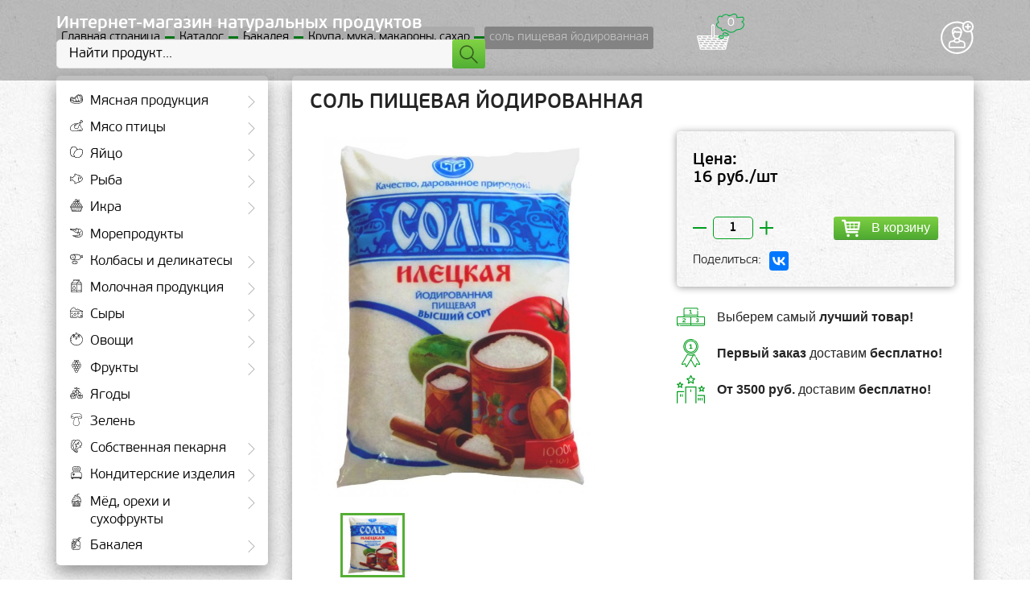

--- FILE ---
content_type: text/html; charset=UTF-8
request_url: http://ecomoll.i-l-c.ru/catalog/bakaleya/krupa-muka-makarony-sakhar/sol-pishchevaya-yodirovannaya/
body_size: 21731
content:

<!DOCTYPE html>
<html lang="ru">
<head>
		<meta http-equiv="Content-Type" content="text/html; charset=UTF-8" />
<meta name="robots" content="index, follow" />
<meta name="keywords" content="соль пищевая йодированная 16 руб. купить Екатеринбург недорого" />
<meta name="description" content="соль пищевая йодированная с доставкой по Екатеринбургу. Приемлемая цена и большой выбор товаров в интернет-магазине &amp;quot; Гранат &amp;quot;" />
<link href="/bitrix/cache/css/s1/ecomoll66.ru/page_9fa2723a1074f886990385e91b93cfb6/page_9fa2723a1074f886990385e91b93cfb6_v1.css?1703937670383" type="text/css"  rel="stylesheet" />
<link href="/bitrix/cache/css/s1/ecomoll66.ru/template_3af7c59e65c5f9b9ffcc83bdfb46acae/template_3af7c59e65c5f9b9ffcc83bdfb46acae_v1.css?170393766170177" type="text/css"  data-template-style="true" rel="stylesheet" />
<script type="text/javascript">if(!window.BX)window.BX={};if(!window.BX.message)window.BX.message=function(mess){if(typeof mess==='object'){for(let i in mess) {BX.message[i]=mess[i];} return true;}};</script>
<script type="text/javascript">(window.BX||top.BX).message({'pull_server_enabled':'N','pull_config_timestamp':'0','pull_guest_mode':'N','pull_guest_user_id':'0'});(window.BX||top.BX).message({'PULL_OLD_REVISION':'Для продолжения корректной работы с сайтом необходимо перезагрузить страницу.'});</script>
<script type="text/javascript">(window.BX||top.BX).message({'JS_CORE_LOADING':'Загрузка...','JS_CORE_NO_DATA':'- Нет данных -','JS_CORE_WINDOW_CLOSE':'Закрыть','JS_CORE_WINDOW_EXPAND':'Развернуть','JS_CORE_WINDOW_NARROW':'Свернуть в окно','JS_CORE_WINDOW_SAVE':'Сохранить','JS_CORE_WINDOW_CANCEL':'Отменить','JS_CORE_WINDOW_CONTINUE':'Продолжить','JS_CORE_H':'ч','JS_CORE_M':'м','JS_CORE_S':'с','JSADM_AI_HIDE_EXTRA':'Скрыть лишние','JSADM_AI_ALL_NOTIF':'Показать все','JSADM_AUTH_REQ':'Требуется авторизация!','JS_CORE_WINDOW_AUTH':'Войти','JS_CORE_IMAGE_FULL':'Полный размер'});</script>

<script type="text/javascript" src="/bitrix/js/main/core/core.min.js?1703937600221146"></script>

<script>BX.setJSList(['/bitrix/js/main/core/core_ajax.js','/bitrix/js/main/core/core_promise.js','/bitrix/js/main/polyfill/promise/js/promise.js','/bitrix/js/main/loadext/loadext.js','/bitrix/js/main/loadext/extension.js','/bitrix/js/main/polyfill/promise/js/promise.js','/bitrix/js/main/polyfill/find/js/find.js','/bitrix/js/main/polyfill/includes/js/includes.js','/bitrix/js/main/polyfill/matches/js/matches.js','/bitrix/js/ui/polyfill/closest/js/closest.js','/bitrix/js/main/polyfill/fill/main.polyfill.fill.js','/bitrix/js/main/polyfill/find/js/find.js','/bitrix/js/main/polyfill/matches/js/matches.js','/bitrix/js/main/polyfill/core/dist/polyfill.bundle.js','/bitrix/js/main/core/core.js','/bitrix/js/main/polyfill/intersectionobserver/js/intersectionobserver.js','/bitrix/js/main/lazyload/dist/lazyload.bundle.js','/bitrix/js/main/polyfill/core/dist/polyfill.bundle.js','/bitrix/js/main/parambag/dist/parambag.bundle.js']);
</script>
<script type="text/javascript">(window.BX||top.BX).message({'LANGUAGE_ID':'ru','FORMAT_DATE':'DD.MM.YYYY','FORMAT_DATETIME':'DD.MM.YYYY HH:MI:SS','COOKIE_PREFIX':'BITRIX_SM','SERVER_TZ_OFFSET':'18000','UTF_MODE':'Y','SITE_ID':'s1','SITE_DIR':'/','USER_ID':'','SERVER_TIME':'1768923899','USER_TZ_OFFSET':'0','USER_TZ_AUTO':'Y','bitrix_sessid':'62d4ef223b878e7aec2264f7021eee15'});</script>


<script type="text/javascript" src="/bitrix/js/pull/protobuf/protobuf.min.js?169229530876433"></script>
<script type="text/javascript" src="/bitrix/js/pull/protobuf/model.min.js?169229530814190"></script>
<script type="text/javascript" src="/bitrix/js/main/core/core_promise.min.js?16922946262490"></script>
<script type="text/javascript" src="/bitrix/js/rest/client/rest.client.min.js?16922953259240"></script>
<script type="text/javascript" src="/bitrix/js/pull/client/pull.client.min.js?170393755549554"></script>
<script type="text/javascript" src="/bitrix/js/main/jquery/jquery-1.12.4.min.js?169229565597163"></script>
<script type="text/javascript">BX.setJSList(['/local/templates/ecomoll66.ru/js/libs.min.js','/local/templates/ecomoll66.ru/js/main.min.js','/local/templates/ecomoll66.ru/components/bitrix/menu/catalog_menu/script.js','/bitrix/components/custom/search.title/script.js','/local/templates/ecomoll66.ru/components/bitrix/sale.basket.basket.line/my_basket_small/script.js']);</script>
<script type="text/javascript">BX.setCSSList(['/local/templates/ecomoll66.ru/components/bitrix/catalog/my_catalog/bitrix/catalog.section/companion/style.css','/local/templates/ecomoll66.ru/css/libs.min.css','/local/templates/ecomoll66.ru/css/main.min.css','/bitrix/components/custom/search.title/templates/my_search/style.css','/local/templates/ecomoll66.ru/styles.css']);</script>
<script type="text/javascript">if (Intl && Intl.DateTimeFormat) document.cookie="BITRIX_SM_TZ="+Intl.DateTimeFormat().resolvedOptions().timeZone+"; path=/; expires=Fri, 01 Jan 2027 00:00:00 +0500";</script>
<script type="text/javascript">
					(function () {
						"use strict";

						var counter = function ()
						{
							var cookie = (function (name) {
								var parts = ("; " + document.cookie).split("; " + name + "=");
								if (parts.length == 2) {
									try {return JSON.parse(decodeURIComponent(parts.pop().split(";").shift()));}
									catch (e) {}
								}
							})("BITRIX_CONVERSION_CONTEXT_s1");

							if (cookie && cookie.EXPIRE >= BX.message("SERVER_TIME"))
								return;

							var request = new XMLHttpRequest();
							request.open("POST", "/bitrix/tools/conversion/ajax_counter.php", true);
							request.setRequestHeader("Content-type", "application/x-www-form-urlencoded");
							request.send(
								"SITE_ID="+encodeURIComponent("s1")+
								"&sessid="+encodeURIComponent(BX.bitrix_sessid())+
								"&HTTP_REFERER="+encodeURIComponent(document.referrer)
							);
						};

						if (window.frameRequestStart === true)
							BX.addCustomEvent("onFrameDataReceived", counter);
						else
							BX.ready(counter);
					})();
				</script>



<script type="text/javascript"  src="/bitrix/cache/js/s1/ecomoll66.ru/template_c0a4265d6ec2200e8caee94b896b3dfb/template_c0a4265d6ec2200e8caee94b896b3dfb_v1.js?170393761582309"></script>
<script type="text/javascript">var _ba = _ba || []; _ba.push(["aid", "fb3230eba736811d7bf776eb140443bd"]); _ba.push(["host", "ecomoll.i-l-c.ru"]); (function() {var ba = document.createElement("script"); ba.type = "text/javascript"; ba.async = true;ba.src = (document.location.protocol == "https:" ? "https://" : "http://") + "bitrix.info/ba.js";var s = document.getElementsByTagName("script")[0];s.parentNode.insertBefore(ba, s);})();</script>


	<title>соль пищевая йодированная купить с доставкой по Екатеринбургу — «Гранат»</title>
	<meta charset="UTF-8">
	<meta http-equiv="X-UA-Compatible" content="IE=edge">
	<meta name="viewport" content="width=device-width, initial-scale=1.0">
	
	<link rel="shortcut icon" href="/local/templates/ecomoll66.ru/img/favicon/favicon.ico" />
	<link rel="apple-touch-icon" href="/local/templates/ecomoll66.ru/img/favicon/apple-touch-icon.png">
	<link rel="apple-touch-icon" sizes="72x72" href="/local/templates/ecomoll66.ru/img/favicon/apple-touch-icon-72x72.png">
	<link rel="apple-touch-icon" sizes="114x114" href="/local/templates/ecomoll66.ru/img/favicon/apple-touch-icon-114x114.png">
	
	<meta name="theme-color" content="#45a038">
	<meta name="msapplication-navbutton-color" content="#45a038">
	<meta name="apple-mobile-web-app-status-bar-style" content="#45a038">
	<meta property="og:url" content="http://ecomoll66.ru/catalog/bakaleya/krupa-muka-makarony-sakhar/sol-pishchevaya-yodirovannaya/index.php">
	<meta property="og:type" content="website">
	<meta property="og:title" content="соль пищевая йодированная купить с доставкой по Екатеринбургу — «Гранат»">
	<meta property="og:description" content="соль пищевая йодированная с доставкой по Екатеринбургу. Приемлемая цена и большой выбор товаров в интернет-магазине &quot; Гранат &quot;">
	<meta property="og:image" content="http://ecomoll66.ru/upload/resize_cache/iblock/fc5/700_700_2/fc5ca394f4c283ccc15f890096ff32be.jpg">
	<meta property="og:image:width" content="700">
	<meta property="og:image:height" content="700">
	<meta name="author" content="Pospelov Vladimir">
		
	<!--[if lt IE 9]>
	  <script src="https://oss.maxcdn.com/html5shiv/3.7.3/html5shiv.min.js"></script>
	  <script src="https://oss.maxcdn.com/respond/1.4.2/respond.min.js"></script>
	  <![endif]-->
	</head>
	<body>
				<div class="wrapper inner">
			<div class="dimmer"></div>
			<header class="inner">
				<div class="header-fixed">
					<div class="container">

						<div class="header-fixed__holder">
							<!-- <div class="header-fixed__logo inner">
								<a href="/" alt="ЭкоМолл Гранат Магазин эко продуктов"  title="ЭкоМолл Гранат Магазин эко продуктов" class="header-fixed-logo__link">
									<svg class="icon ico_granat-logo-header-fixed inner">
										<use xlink:href="/local/templates/ecomoll66.ru/img/sprite.svg#granat-logo"></use>
									</svg>
								</a>
							</div> -->

							<div class="header-fixed__btn inner">
								<span class="btn btn--green-light inner">
									<span class="btn-holder">Каталог товаров</span>
									<i class="ico_menu_catalog_holder">
										<svg class="icon ico_menu_catalog">
											<use xlink:href="/local/templates/ecomoll66.ru/img/sprite.svg#menu"></use>
										</svg>
									</i>
								</span>
								<!-- show menu start -->
								<div class="menu-top">

									
<nav class="menu-top-nav">
<ul class="menu-top-list">



	
	


				<!-- ли для первого уровня у которого есть второй уровень-->
			<li class="menu-top-list__item menu-top-list__item-sub-menu">
			<a href="/catalog/myasnaya-produktsiya/" class="menu-top-list__link">
				<svg class="icon_catalog_menu">
					<use xlink:href="/local/templates/ecomoll66.ru/img/sprite.svg#ico_catalog_menu_1"></use>
				</svg>
				<span class="menu-top-link-text">Мясная продукция</span>
				<svg class="icon ico_menu_top_arrow_right">
					<use xlink:href="/local/templates/ecomoll66.ru/img/sprite.svg#arrow_right"></use>
				</svg>
			</a>
			<span class="menu-top-link-go">
				<svg class="icon ico_menu_top_arrow_right_go">
					<use xlink:href="/local/templates/ecomoll66.ru/img/sprite.svg#arrow_right"></use>
				</svg>
			</span>
			<!-- старт ул для подменю -->
			<div class="menu-top-lvl-2 inner">
				<ul class="menu-top-list-lvl-2">
						
	
	
	


	
	
		
						<!-- ли для второго уровня -->
					<li class="menu-top-list-lvl-2__item"><a href="/catalog/myasnaya-produktsiya/baranina/" class="menu-top-list-lvl-2__link ">Баранина</a></li>
			
		
	
	
	


	
	
		
						<!-- ли для второго уровня -->
					<li class="menu-top-list-lvl-2__item"><a href="/catalog/myasnaya-produktsiya/govyadina/" class="menu-top-list-lvl-2__link ">Говядина</a></li>
			
		
	
	
	


	
	
		
						<!-- ли для второго уровня -->
					<li class="menu-top-list-lvl-2__item"><a href="/catalog/myasnaya-produktsiya/telyatina/" class="menu-top-list-lvl-2__link ">Телятина</a></li>
			
		
	
	
	


	
	
		
						<!-- ли для второго уровня -->
					<li class="menu-top-list-lvl-2__item"><a href="/catalog/myasnaya-produktsiya/svinina/" class="menu-top-list-lvl-2__link ">Свинина</a></li>
			
		
	
	
	


	
	
		
						<!-- ли для второго уровня -->
					<li class="menu-top-list-lvl-2__item"><a href="/catalog/myasnaya-produktsiya/konina-predzakaz/" class="menu-top-list-lvl-2__link ">Конина (предзаказ)</a></li>
			
		
	
	
	


	
	
		
						<!-- ли для второго уровня -->
					<li class="menu-top-list-lvl-2__item"><a href="/catalog/myasnaya-produktsiya/krolchatina/" class="menu-top-list-lvl-2__link ">Крольчатина</a></li>
			
		
	
	
	


	
	
		
						<!-- ли для второго уровня -->
					<li class="menu-top-list-lvl-2__item"><a href="/catalog/myasnaya-produktsiya/mramornaya-govyadina/" class="menu-top-list-lvl-2__link ">Стейки из мраморной говядины (Халяль)</a></li>
			
		
	
	
	


			<!-- закрытие ul li для второго уровня -->
		</ul></li>	
	


				<!-- ли для первого уровня у которого есть второй уровень-->
			<li class="menu-top-list__item menu-top-list__item-sub-menu">
			<a href="/catalog/myaso-ptitsy/" class="menu-top-list__link">
				<svg class="icon_catalog_menu">
					<use xlink:href="/local/templates/ecomoll66.ru/img/sprite.svg#ico_catalog_menu_2"></use>
				</svg>
				<span class="menu-top-link-text">Мясо птицы</span>
				<svg class="icon ico_menu_top_arrow_right">
					<use xlink:href="/local/templates/ecomoll66.ru/img/sprite.svg#arrow_right"></use>
				</svg>
			</a>
			<span class="menu-top-link-go">
				<svg class="icon ico_menu_top_arrow_right_go">
					<use xlink:href="/local/templates/ecomoll66.ru/img/sprite.svg#arrow_right"></use>
				</svg>
			</span>
			<!-- старт ул для подменю -->
			<div class="menu-top-lvl-2 inner">
				<ul class="menu-top-list-lvl-2">
						
	
	
	


	
	
		
						<!-- ли для второго уровня -->
					<li class="menu-top-list-lvl-2__item"><a href="/catalog/myaso-ptitsy/kura/" class="menu-top-list-lvl-2__link ">Кура</a></li>
			
		
	
	
	


	
	
		
						<!-- ли для второго уровня -->
					<li class="menu-top-list-lvl-2__item"><a href="/catalog/myaso-ptitsy/indeyka/" class="menu-top-list-lvl-2__link ">Индейка</a></li>
			
		
	
	
	


	
	
		
						<!-- ли для второго уровня -->
					<li class="menu-top-list-lvl-2__item"><a href="/catalog/myaso-ptitsy/gus/" class="menu-top-list-lvl-2__link ">Гусь, утка</a></li>
			
		
	
	
	


	
	
		
						<!-- ли для второго уровня -->
					<li class="menu-top-list-lvl-2__item"><a href="/catalog/myaso-ptitsy/perepela/" class="menu-top-list-lvl-2__link ">Перепела</a></li>
			
		
	
	
	


			<!-- закрытие ul li для второго уровня -->
		</ul></li>	
	


				<!-- ли для первого уровня у которого есть второй уровень-->
			<li class="menu-top-list__item menu-top-list__item-sub-menu">
			<a href="/catalog/yaytso/" class="menu-top-list__link">
				<svg class="icon_catalog_menu">
					<use xlink:href="/local/templates/ecomoll66.ru/img/sprite.svg#ico_catalog_menu_3"></use>
				</svg>
				<span class="menu-top-link-text">Яйцо</span>
				<svg class="icon ico_menu_top_arrow_right">
					<use xlink:href="/local/templates/ecomoll66.ru/img/sprite.svg#arrow_right"></use>
				</svg>
			</a>
			<span class="menu-top-link-go">
				<svg class="icon ico_menu_top_arrow_right_go">
					<use xlink:href="/local/templates/ecomoll66.ru/img/sprite.svg#arrow_right"></use>
				</svg>
			</span>
			<!-- старт ул для подменю -->
			<div class="menu-top-lvl-2 inner">
				<ul class="menu-top-list-lvl-2">
						
	
	
	


	
	
		
						<!-- ли для второго уровня -->
					<li class="menu-top-list-lvl-2__item"><a href="/catalog/yaytso/yaytso-kurinoe/" class="menu-top-list-lvl-2__link ">Яйцо куриное</a></li>
			
		
	
	
	


	
	
		
						<!-- ли для второго уровня -->
					<li class="menu-top-list-lvl-2__item"><a href="/catalog/yaytso/yaytso-perepelinoe/" class="menu-top-list-lvl-2__link ">Яйцо перепелиное</a></li>
			
		
	
	
	


			<!-- закрытие ul li для второго уровня -->
		</ul></li>	
	


				<!-- ли для первого уровня у которого есть второй уровень-->
			<li class="menu-top-list__item menu-top-list__item-sub-menu">
			<a href="/catalog/ryba/" class="menu-top-list__link">
				<svg class="icon_catalog_menu">
					<use xlink:href="/local/templates/ecomoll66.ru/img/sprite.svg#ico_catalog_menu_4"></use>
				</svg>
				<span class="menu-top-link-text">Рыба</span>
				<svg class="icon ico_menu_top_arrow_right">
					<use xlink:href="/local/templates/ecomoll66.ru/img/sprite.svg#arrow_right"></use>
				</svg>
			</a>
			<span class="menu-top-link-go">
				<svg class="icon ico_menu_top_arrow_right_go">
					<use xlink:href="/local/templates/ecomoll66.ru/img/sprite.svg#arrow_right"></use>
				</svg>
			</span>
			<!-- старт ул для подменю -->
			<div class="menu-top-lvl-2 inner">
				<ul class="menu-top-list-lvl-2">
						
	
	
	


	
	
		
						<!-- ли для второго уровня -->
					<li class="menu-top-list-lvl-2__item"><a href="/catalog/ryba/svezhemorozhennaya/" class="menu-top-list-lvl-2__link ">Свежемороженая</a></li>
			
		
	
	
	


	
	
		
						<!-- ли для второго уровня -->
					<li class="menu-top-list-lvl-2__item"><a href="/catalog/ryba/okhlazhdennaya/" class="menu-top-list-lvl-2__link ">Охлажденная</a></li>
			
		
	
	
	


	
	
		
						<!-- ли для второго уровня -->
					<li class="menu-top-list-lvl-2__item"><a href="/catalog/ryba/vyalenaya/" class="menu-top-list-lvl-2__link ">Вяленая</a></li>
			
		
	
	
	


	
	
		
						<!-- ли для второго уровня -->
					<li class="menu-top-list-lvl-2__item"><a href="/catalog/ryba/kopchenaya/" class="menu-top-list-lvl-2__link ">Копченая</a></li>
			
		
	
	
	


	
	
		
						<!-- ли для второго уровня -->
					<li class="menu-top-list-lvl-2__item"><a href="/catalog/ryba/slabosolenaya/" class="menu-top-list-lvl-2__link ">Слабосоленая</a></li>
			
		
	
	
	


	
	
		
						<!-- ли для второго уровня -->
					<li class="menu-top-list-lvl-2__item"><a href="/catalog/ryba/rybnye-konservy/" class="menu-top-list-lvl-2__link ">Рыбные консервы</a></li>
			
		
	
	
	


			<!-- закрытие ul li для второго уровня -->
		</ul></li>	
	


				<!-- ли для первого уровня у которого есть второй уровень-->
			<li class="menu-top-list__item menu-top-list__item-sub-menu">
			<a href="/catalog/ikra/" class="menu-top-list__link">
				<svg class="icon_catalog_menu">
					<use xlink:href="/local/templates/ecomoll66.ru/img/sprite.svg#ico_catalog_menu_5"></use>
				</svg>
				<span class="menu-top-link-text">Икра</span>
				<svg class="icon ico_menu_top_arrow_right">
					<use xlink:href="/local/templates/ecomoll66.ru/img/sprite.svg#arrow_right"></use>
				</svg>
			</a>
			<span class="menu-top-link-go">
				<svg class="icon ico_menu_top_arrow_right_go">
					<use xlink:href="/local/templates/ecomoll66.ru/img/sprite.svg#arrow_right"></use>
				</svg>
			</span>
			<!-- старт ул для подменю -->
			<div class="menu-top-lvl-2 inner">
				<ul class="menu-top-list-lvl-2">
						
	
	
	


	
	
		
						<!-- ли для второго уровня -->
					<li class="menu-top-list-lvl-2__item"><a href="/catalog/ikra/krasnaya/" class="menu-top-list-lvl-2__link ">Красная</a></li>
			
		
	
	
	


	
	
		
						<!-- ли для второго уровня -->
					<li class="menu-top-list-lvl-2__item"><a href="/catalog/ikra/chernaya/" class="menu-top-list-lvl-2__link ">Черная</a></li>
			
		
	
	
	


	
	
		
						<!-- ли для второго уровня -->
					<li class="menu-top-list-lvl-2__item"><a href="/catalog/ikra/drugaya-ikra/" class="menu-top-list-lvl-2__link ">Другая икра</a></li>
			
		
	
	
	


			<!-- закрытие ul li для второго уровня -->
		</ul></li>	
	
		
						<!-- ли для первого уровня -->
				<li class="menu-top-list__item">
					<a href="/catalog/moreprodukty/" class="menu-top-list__link ">
						<svg class="icon_catalog_menu">
							<use xlink:href="/local/templates/ecomoll66.ru/img/sprite.svg#ico_catalog_menu_6"></use>
						</svg>
						<span class="menu-top-link-text">Морепродукты</span>
						<svg class="icon ico_menu_top_arrow_right">
							<use xlink:href="/local/templates/ecomoll66.ru/img/sprite.svg#arrow_right"></use>
						</svg>
					</a>
				</li>
							
		
	
	
	


	
	


				<!-- ли для первого уровня у которого есть второй уровень-->
			<li class="menu-top-list__item menu-top-list__item-sub-menu">
			<a href="/catalog/kolbasy-i-delikatesy/" class="menu-top-list__link">
				<svg class="icon_catalog_menu">
					<use xlink:href="/local/templates/ecomoll66.ru/img/sprite.svg#ico_catalog_menu_7"></use>
				</svg>
				<span class="menu-top-link-text">Колбасы и деликатесы</span>
				<svg class="icon ico_menu_top_arrow_right">
					<use xlink:href="/local/templates/ecomoll66.ru/img/sprite.svg#arrow_right"></use>
				</svg>
			</a>
			<span class="menu-top-link-go">
				<svg class="icon ico_menu_top_arrow_right_go">
					<use xlink:href="/local/templates/ecomoll66.ru/img/sprite.svg#arrow_right"></use>
				</svg>
			</span>
			<!-- старт ул для подменю -->
			<div class="menu-top-lvl-2 inner">
				<ul class="menu-top-list-lvl-2">
						
	
	
	


	
	
		
						<!-- ли для второго уровня -->
					<li class="menu-top-list-lvl-2__item"><a href="/catalog/kolbasy-i-delikatesy/cherkashin-i-partner/" class="menu-top-list-lvl-2__link ">Ветчина</a></li>
			
		
	
	
	


	
	
		
						<!-- ли для второго уровня -->
					<li class="menu-top-list-lvl-2__item"><a href="/catalog/kolbasy-i-delikatesy/khoroshiy-vkus/" class="menu-top-list-lvl-2__link ">Варено-копченая колбаса</a></li>
			
		
	
	
	


	
	
		
						<!-- ли для второго уровня -->
					<li class="menu-top-list-lvl-2__item"><a href="/catalog/kolbasy-i-delikatesy/tavriya/" class="menu-top-list-lvl-2__link ">Варено-копченые мясные деликатесы</a></li>
			
		
	
	
	


	
	
		
						<!-- ли для второго уровня -->
					<li class="menu-top-list-lvl-2__item"><a href="/catalog/kolbasy-i-delikatesy/varenaya-kolbasa/" class="menu-top-list-lvl-2__link ">Вареная колбаса</a></li>
			
		
	
	
	


	
	
		
						<!-- ли для второго уровня -->
					<li class="menu-top-list-lvl-2__item"><a href="/catalog/kolbasy-i-delikatesy/delikatesy-iz-myasa-ptitsy/" class="menu-top-list-lvl-2__link ">Деликатесы из мяса птицы</a></li>
			
		
	
	
	


	
	
		
						<!-- ли для второго уровня -->
					<li class="menu-top-list-lvl-2__item"><a href="/catalog/kolbasy-i-delikatesy/drugaya-myasnaya-i-kolbasnaya-produktsiya/" class="menu-top-list-lvl-2__link ">Другая мясная и колбасная продукция</a></li>
			
		
	
	
	


	
	
		
						<!-- ли для второго уровня -->
					<li class="menu-top-list-lvl-2__item"><a href="/catalog/kolbasy-i-delikatesy/zapechennye-myasnye-delikatesy/" class="menu-top-list-lvl-2__link ">Запеченные мясные деликатесы</a></li>
			
		
	
	
	


	
	
		
						<!-- ли для второго уровня -->
					<li class="menu-top-list-lvl-2__item"><a href="/catalog/kolbasy-i-delikatesy/karamyshev-a-g/" class="menu-top-list-lvl-2__link ">Карамышев А.Г.</a></li>
			
		
	
	
	


	
	
		
						<!-- ли для второго уровня -->
					<li class="menu-top-list-lvl-2__item"><a href="/catalog/kolbasy-i-delikatesy/salo/" class="menu-top-list-lvl-2__link ">Сало</a></li>
			
		
	
	
	


	
	
		
						<!-- ли для второго уровня -->
					<li class="menu-top-list-lvl-2__item"><a href="/catalog/kolbasy-i-delikatesy/sardelki/" class="menu-top-list-lvl-2__link ">Сардельки</a></li>
			
		
	
	
	


	
	
		
						<!-- ли для второго уровня -->
					<li class="menu-top-list-lvl-2__item"><a href="/catalog/kolbasy-i-delikatesy/sosiski/" class="menu-top-list-lvl-2__link ">Сосиски</a></li>
			
		
	
	
	


	
	
		
						<!-- ли для второго уровня -->
					<li class="menu-top-list-lvl-2__item"><a href="/catalog/kolbasy-i-delikatesy/syrovyalenye-myasnye-delikatesy/" class="menu-top-list-lvl-2__link ">Сыровяленые мясные деликатесы</a></li>
			
		
	
	
	


	
	
		
						<!-- ли для второго уровня -->
					<li class="menu-top-list-lvl-2__item"><a href="/catalog/kolbasy-i-delikatesy/syrokopchenaya-kolbasa/" class="menu-top-list-lvl-2__link ">Сырокопченые колбасы и деликатесы</a></li>
			
		
	
	
	


			<!-- закрытие ul li для второго уровня -->
		</ul></li>	
	


				<!-- ли для первого уровня у которого есть второй уровень-->
			<li class="menu-top-list__item menu-top-list__item-sub-menu">
			<a href="/catalog/molochnaya-produktsiya/" class="menu-top-list__link">
				<svg class="icon_catalog_menu">
					<use xlink:href="/local/templates/ecomoll66.ru/img/sprite.svg#ico_catalog_menu_8"></use>
				</svg>
				<span class="menu-top-link-text">Молочная продукция</span>
				<svg class="icon ico_menu_top_arrow_right">
					<use xlink:href="/local/templates/ecomoll66.ru/img/sprite.svg#arrow_right"></use>
				</svg>
			</a>
			<span class="menu-top-link-go">
				<svg class="icon ico_menu_top_arrow_right_go">
					<use xlink:href="/local/templates/ecomoll66.ru/img/sprite.svg#arrow_right"></use>
				</svg>
			</span>
			<!-- старт ул для подменю -->
			<div class="menu-top-lvl-2 inner">
				<ul class="menu-top-list-lvl-2">
						
	
	
	


	
	
		
						<!-- ли для второго уровня -->
					<li class="menu-top-list-lvl-2__item"><a href="/catalog/molochnaya-produktsiya/moloko/" class="menu-top-list-lvl-2__link ">Молоко</a></li>
			
		
	
	
	


	
	
		
						<!-- ли для второго уровня -->
					<li class="menu-top-list-lvl-2__item"><a href="/catalog/molochnaya-produktsiya/slivki/" class="menu-top-list-lvl-2__link ">Сливки</a></li>
			
		
	
	
	


	
	
		
						<!-- ли для второго уровня -->
					<li class="menu-top-list-lvl-2__item"><a href="/catalog/molochnaya-produktsiya/slivochnoe-maslo/" class="menu-top-list-lvl-2__link ">Сливочное масло</a></li>
			
		
	
	
	


	
	
		
						<!-- ли для второго уровня -->
					<li class="menu-top-list-lvl-2__item"><a href="/catalog/molochnaya-produktsiya/margarin/" class="menu-top-list-lvl-2__link ">Маргарин</a></li>
			
		
	
	
	


	
	
		
						<!-- ли для второго уровня -->
					<li class="menu-top-list-lvl-2__item"><a href="/catalog/molochnaya-produktsiya/kefir/" class="menu-top-list-lvl-2__link ">Кефир</a></li>
			
		
	
	
	


	
	
		
						<!-- ли для второго уровня -->
					<li class="menu-top-list-lvl-2__item"><a href="/catalog/molochnaya-produktsiya/ryazhenka/" class="menu-top-list-lvl-2__link ">Ряженка</a></li>
			
		
	
	
	


	
	
		
						<!-- ли для второго уровня -->
					<li class="menu-top-list-lvl-2__item"><a href="/catalog/molochnaya-produktsiya/varenets/" class="menu-top-list-lvl-2__link ">Варенец</a></li>
			
		
	
	
	


	
	
		
						<!-- ли для второго уровня -->
					<li class="menu-top-list-lvl-2__item"><a href="/catalog/molochnaya-produktsiya/tvorog/" class="menu-top-list-lvl-2__link ">Творог</a></li>
			
		
	
	
	


	
	
		
						<!-- ли для второго уровня -->
					<li class="menu-top-list-lvl-2__item"><a href="/catalog/molochnaya-produktsiya/smetana/" class="menu-top-list-lvl-2__link ">Сметана</a></li>
			
		
	
	
	


	
	
		
						<!-- ли для второго уровня -->
					<li class="menu-top-list-lvl-2__item"><a href="/catalog/molochnaya-produktsiya/dlya-detskogo-pitaniya/" class="menu-top-list-lvl-2__link ">Для детского питания</a></li>
			
		
	
	
	


	
	
		
						<!-- ли для второго уровня -->
					<li class="menu-top-list-lvl-2__item"><a href="/catalog/molochnaya-produktsiya/yogurt/" class="menu-top-list-lvl-2__link ">Йогурт</a></li>
			
		
	
	
	


			<!-- закрытие ul li для второго уровня -->
		</ul></li>	
	


				<!-- ли для первого уровня у которого есть второй уровень-->
			<li class="menu-top-list__item menu-top-list__item-sub-menu">
			<a href="/catalog/syry/" class="menu-top-list__link">
				<svg class="icon_catalog_menu">
					<use xlink:href="/local/templates/ecomoll66.ru/img/sprite.svg#ico_catalog_menu_9"></use>
				</svg>
				<span class="menu-top-link-text">Сыры</span>
				<svg class="icon ico_menu_top_arrow_right">
					<use xlink:href="/local/templates/ecomoll66.ru/img/sprite.svg#arrow_right"></use>
				</svg>
			</a>
			<span class="menu-top-link-go">
				<svg class="icon ico_menu_top_arrow_right_go">
					<use xlink:href="/local/templates/ecomoll66.ru/img/sprite.svg#arrow_right"></use>
				</svg>
			</span>
			<!-- старт ул для подменю -->
			<div class="menu-top-lvl-2 inner">
				<ul class="menu-top-list-lvl-2">
						
	
	
	


	
	
		
						<!-- ли для второго уровня -->
					<li class="menu-top-list-lvl-2__item"><a href="/catalog/syry/adygeyskiy/" class="menu-top-list-lvl-2__link ">Адыгейский</a></li>
			
		
	
	
	


	
	
		
						<!-- ли для второго уровня -->
					<li class="menu-top-list-lvl-2__item"><a href="/catalog/syry/gollandskiy/" class="menu-top-list-lvl-2__link ">Голландский</a></li>
			
		
	
	
	


	
	
		
						<!-- ли для второго уровня -->
					<li class="menu-top-list-lvl-2__item"><a href="/catalog/syry/dobraya-ferma/" class="menu-top-list-lvl-2__link ">Добрая ферма</a></li>
			
		
	
	
	


	
	
		
						<!-- ли для второго уровня -->
					<li class="menu-top-list-lvl-2__item"><a href="/catalog/syry/rossiyskiy/" class="menu-top-list-lvl-2__link ">Российский</a></li>
			
		
	
	
	


	
	
		
						<!-- ли для второго уровня -->
					<li class="menu-top-list-lvl-2__item"><a href="/catalog/syry/syrnaya-lavka-rezhano-/" class="menu-top-list-lvl-2__link ">Сырная лавка Рустама Цимфера</a></li>
			
		
	
	
	


	
	
		
						<!-- ли для второго уровня -->
					<li class="menu-top-list-lvl-2__item"><a href="/catalog/syry/tverdye-syry/" class="menu-top-list-lvl-2__link ">Твердые сыры</a></li>
			
		
	
	
	


	
	
		
						<!-- ли для второго уровня -->
					<li class="menu-top-list-lvl-2__item"><a href="/catalog/syry/fetaksa-feta/" class="menu-top-list-lvl-2__link ">Фетакса, Фета, Филадельфия</a></li>
			
		
	
	
	


	
	
		
						<!-- ли для второго уровня -->
					<li class="menu-top-list-lvl-2__item"><a href="/catalog/syry/drugie-syry/" class="menu-top-list-lvl-2__link ">Другие сыры</a></li>
			
		
	
	
	


			<!-- закрытие ul li для второго уровня -->
		</ul></li>	
	


				<!-- ли для первого уровня у которого есть второй уровень-->
			<li class="menu-top-list__item menu-top-list__item-sub-menu">
			<a href="/catalog/ovoshchi/" class="menu-top-list__link">
				<svg class="icon_catalog_menu">
					<use xlink:href="/local/templates/ecomoll66.ru/img/sprite.svg#ico_catalog_menu_10"></use>
				</svg>
				<span class="menu-top-link-text">Овощи</span>
				<svg class="icon ico_menu_top_arrow_right">
					<use xlink:href="/local/templates/ecomoll66.ru/img/sprite.svg#arrow_right"></use>
				</svg>
			</a>
			<span class="menu-top-link-go">
				<svg class="icon ico_menu_top_arrow_right_go">
					<use xlink:href="/local/templates/ecomoll66.ru/img/sprite.svg#arrow_right"></use>
				</svg>
			</span>
			<!-- старт ул для подменю -->
			<div class="menu-top-lvl-2 inner">
				<ul class="menu-top-list-lvl-2">
						
	
	
	


	
	
		
						<!-- ли для второго уровня -->
					<li class="menu-top-list-lvl-2__item"><a href="/catalog/ovoshchi/ogurtsy/" class="menu-top-list-lvl-2__link ">Огурцы</a></li>
			
		
	
	
	


	
	
		
						<!-- ли для второго уровня -->
					<li class="menu-top-list-lvl-2__item"><a href="/catalog/ovoshchi/pomidory/" class="menu-top-list-lvl-2__link ">Помидоры</a></li>
			
		
	
	
	


	
	
		
						<!-- ли для второго уровня -->
					<li class="menu-top-list-lvl-2__item"><a href="/catalog/ovoshchi/perets/" class="menu-top-list-lvl-2__link ">Перец</a></li>
			
		
	
	
	


	
	
		
						<!-- ли для второго уровня -->
					<li class="menu-top-list-lvl-2__item"><a href="/catalog/ovoshchi/kartofel-ne-mytyy/" class="menu-top-list-lvl-2__link ">Картофель </a></li>
			
		
	
	
	


	
	
		
						<!-- ли для второго уровня -->
					<li class="menu-top-list-lvl-2__item"><a href="/catalog/ovoshchi/kapusta/" class="menu-top-list-lvl-2__link ">Капуста</a></li>
			
		
	
	
	


	
	
		
						<!-- ли для второго уровня -->
					<li class="menu-top-list-lvl-2__item"><a href="/catalog/ovoshchi/morkov/" class="menu-top-list-lvl-2__link ">Морковь</a></li>
			
		
	
	
	


	
	
		
						<!-- ли для второго уровня -->
					<li class="menu-top-list-lvl-2__item"><a href="/catalog/ovoshchi/baklazhany/" class="menu-top-list-lvl-2__link ">Баклажаны</a></li>
			
		
	
	
	


	
	
		
						<!-- ли для второго уровня -->
					<li class="menu-top-list-lvl-2__item"><a href="/catalog/ovoshchi/kabachki/" class="menu-top-list-lvl-2__link ">Кабачки</a></li>
			
		
	
	
	


	
	
		
						<!-- ли для второго уровня -->
					<li class="menu-top-list-lvl-2__item"><a href="/catalog/ovoshchi/drugie/" class="menu-top-list-lvl-2__link ">Другие</a></li>
			
		
	
	
	


			<!-- закрытие ul li для второго уровня -->
		</ul></li>	
	


				<!-- ли для первого уровня у которого есть второй уровень-->
			<li class="menu-top-list__item menu-top-list__item-sub-menu">
			<a href="/catalog/frukty/" class="menu-top-list__link">
				<svg class="icon_catalog_menu">
					<use xlink:href="/local/templates/ecomoll66.ru/img/sprite.svg#ico_catalog_menu_11"></use>
				</svg>
				<span class="menu-top-link-text">Фрукты</span>
				<svg class="icon ico_menu_top_arrow_right">
					<use xlink:href="/local/templates/ecomoll66.ru/img/sprite.svg#arrow_right"></use>
				</svg>
			</a>
			<span class="menu-top-link-go">
				<svg class="icon ico_menu_top_arrow_right_go">
					<use xlink:href="/local/templates/ecomoll66.ru/img/sprite.svg#arrow_right"></use>
				</svg>
			</span>
			<!-- старт ул для подменю -->
			<div class="menu-top-lvl-2 inner">
				<ul class="menu-top-list-lvl-2">
						
	
	
	


	
	
		
						<!-- ли для второго уровня -->
					<li class="menu-top-list-lvl-2__item"><a href="/catalog/frukty/yabloki/" class="menu-top-list-lvl-2__link ">Яблоки</a></li>
			
		
	
	
	


	
	
		
						<!-- ли для второго уровня -->
					<li class="menu-top-list-lvl-2__item"><a href="/catalog/frukty/grusha/" class="menu-top-list-lvl-2__link ">Груша</a></li>
			
		
	
	
	


	
	
		
						<!-- ли для второго уровня -->
					<li class="menu-top-list-lvl-2__item"><a href="/catalog/frukty/vinograd/" class="menu-top-list-lvl-2__link ">Виноград</a></li>
			
		
	
	
	


	
	
		
						<!-- ли для второго уровня -->
					<li class="menu-top-list-lvl-2__item"><a href="/catalog/frukty/granat/" class="menu-top-list-lvl-2__link ">Гранат</a></li>
			
		
	
	
	


	
	
		
						<!-- ли для второго уровня -->
					<li class="menu-top-list-lvl-2__item"><a href="/catalog/frukty/mandariny/" class="menu-top-list-lvl-2__link ">Мандарины</a></li>
			
		
	
	
	


	
	
		
						<!-- ли для второго уровня -->
					<li class="menu-top-list-lvl-2__item"><a href="/catalog/frukty/drugie1/" class="menu-top-list-lvl-2__link ">Другие</a></li>
			
		
	
	
	


			<!-- закрытие ul li для второго уровня -->
		</ul></li>	
	
		
						<!-- ли для первого уровня -->
				<li class="menu-top-list__item">
					<a href="/catalog/yagody/" class="menu-top-list__link ">
						<svg class="icon_catalog_menu">
							<use xlink:href="/local/templates/ecomoll66.ru/img/sprite.svg#ico_catalog_menu_12"></use>
						</svg>
						<span class="menu-top-link-text">Ягоды</span>
						<svg class="icon ico_menu_top_arrow_right">
							<use xlink:href="/local/templates/ecomoll66.ru/img/sprite.svg#arrow_right"></use>
						</svg>
					</a>
				</li>
							
		
	
	
	


	
	
		
						<!-- ли для первого уровня -->
				<li class="menu-top-list__item">
					<a href="/catalog/zelen/" class="menu-top-list__link ">
						<svg class="icon_catalog_menu">
							<use xlink:href="/local/templates/ecomoll66.ru/img/sprite.svg#ico_catalog_menu_13"></use>
						</svg>
						<span class="menu-top-link-text">Зелень</span>
						<svg class="icon ico_menu_top_arrow_right">
							<use xlink:href="/local/templates/ecomoll66.ru/img/sprite.svg#arrow_right"></use>
						</svg>
					</a>
				</li>
							
		
	
	
	


	
	


				<!-- ли для первого уровня у которого есть второй уровень-->
			<li class="menu-top-list__item menu-top-list__item-sub-menu">
			<a href="/catalog/sobstvennaya-pekarnya/" class="menu-top-list__link">
				<svg class="icon_catalog_menu">
					<use xlink:href="/local/templates/ecomoll66.ru/img/sprite.svg#ico_catalog_menu_14"></use>
				</svg>
				<span class="menu-top-link-text">Собственная пекарня</span>
				<svg class="icon ico_menu_top_arrow_right">
					<use xlink:href="/local/templates/ecomoll66.ru/img/sprite.svg#arrow_right"></use>
				</svg>
			</a>
			<span class="menu-top-link-go">
				<svg class="icon ico_menu_top_arrow_right_go">
					<use xlink:href="/local/templates/ecomoll66.ru/img/sprite.svg#arrow_right"></use>
				</svg>
			</span>
			<!-- старт ул для подменю -->
			<div class="menu-top-lvl-2 inner">
				<ul class="menu-top-list-lvl-2">
						
	
	
	


	
	
		
						<!-- ли для второго уровня -->
					<li class="menu-top-list-lvl-2__item"><a href="/catalog/sobstvennaya-pekarnya/vypechka/" class="menu-top-list-lvl-2__link ">Выпечка</a></li>
			
		
	
	
	


	
	
		
						<!-- ли для второго уровня -->
					<li class="menu-top-list-lvl-2__item"><a href="/catalog/sobstvennaya-pekarnya/khleb/" class="menu-top-list-lvl-2__link ">Хлеб</a></li>
			
		
	
	
	


			<!-- закрытие ul li для второго уровня -->
		</ul></li>	
	


				<!-- ли для первого уровня у которого есть второй уровень-->
			<li class="menu-top-list__item menu-top-list__item-sub-menu">
			<a href="/catalog/konditerskie-izdeliya/" class="menu-top-list__link">
				<svg class="icon_catalog_menu">
					<use xlink:href="/local/templates/ecomoll66.ru/img/sprite.svg#ico_catalog_menu_15"></use>
				</svg>
				<span class="menu-top-link-text">Кондитерские изделия</span>
				<svg class="icon ico_menu_top_arrow_right">
					<use xlink:href="/local/templates/ecomoll66.ru/img/sprite.svg#arrow_right"></use>
				</svg>
			</a>
			<span class="menu-top-link-go">
				<svg class="icon ico_menu_top_arrow_right_go">
					<use xlink:href="/local/templates/ecomoll66.ru/img/sprite.svg#arrow_right"></use>
				</svg>
			</span>
			<!-- старт ул для подменю -->
			<div class="menu-top-lvl-2 inner">
				<ul class="menu-top-list-lvl-2">
						
	
	
	


	
	
		
						<!-- ли для второго уровня -->
					<li class="menu-top-list-lvl-2__item"><a href="/catalog/konditerskie-izdeliya/pechene-pirozhenoe-pryaniki/" class="menu-top-list-lvl-2__link ">Печенье, пироженое, пряники</a></li>
			
		
	
	
	


	
	
		
						<!-- ли для второго уровня -->
					<li class="menu-top-list-lvl-2__item"><a href="/catalog/konditerskie-izdeliya/konfety/" class="menu-top-list-lvl-2__link ">Конфеты</a></li>
			
		
	
	
	


			<!-- закрытие ul li для второго уровня -->
		</ul></li>	
	


				<!-- ли для первого уровня у которого есть второй уровень-->
			<li class="menu-top-list__item menu-top-list__item-sub-menu">
			<a href="/catalog/myed-varene-orekhi-i-sukhofrukty/" class="menu-top-list__link">
				<svg class="icon_catalog_menu">
					<use xlink:href="/local/templates/ecomoll66.ru/img/sprite.svg#ico_catalog_menu_16"></use>
				</svg>
				<span class="menu-top-link-text">Мёд, орехи и сухофрукты</span>
				<svg class="icon ico_menu_top_arrow_right">
					<use xlink:href="/local/templates/ecomoll66.ru/img/sprite.svg#arrow_right"></use>
				</svg>
			</a>
			<span class="menu-top-link-go">
				<svg class="icon ico_menu_top_arrow_right_go">
					<use xlink:href="/local/templates/ecomoll66.ru/img/sprite.svg#arrow_right"></use>
				</svg>
			</span>
			<!-- старт ул для подменю -->
			<div class="menu-top-lvl-2 inner">
				<ul class="menu-top-list-lvl-2">
						
	
	
	


	
	
		
						<!-- ли для второго уровня -->
					<li class="menu-top-list-lvl-2__item"><a href="/catalog/myed-varene-orekhi-i-sukhofrukty/myed/" class="menu-top-list-lvl-2__link ">Мёд</a></li>
			
		
	
	
	


	
	
		
						<!-- ли для второго уровня -->
					<li class="menu-top-list-lvl-2__item"><a href="/catalog/myed-varene-orekhi-i-sukhofrukty/orekhi-i-semechki/" class="menu-top-list-lvl-2__link ">Орехи и семечки</a></li>
			
		
	
	
	


	
	
		
						<!-- ли для второго уровня -->
					<li class="menu-top-list-lvl-2__item"><a href="/catalog/myed-varene-orekhi-i-sukhofrukty/sukhofrukty/" class="menu-top-list-lvl-2__link ">Сухофрукты</a></li>
			
		
	
	
	


			<!-- закрытие ul li для второго уровня -->
		</ul></li>	
	


				<!-- ли для первого уровня у которого есть второй уровень-->
			<li class="menu-top-list__item menu-top-list__item-sub-menu">
			<a href="/catalog/bakaleya/" class="menu-top-list__link">
				<svg class="icon_catalog_menu">
					<use xlink:href="/local/templates/ecomoll66.ru/img/sprite.svg#ico_catalog_menu_17"></use>
				</svg>
				<span class="menu-top-link-text">Бакалея</span>
				<svg class="icon ico_menu_top_arrow_right">
					<use xlink:href="/local/templates/ecomoll66.ru/img/sprite.svg#arrow_right"></use>
				</svg>
			</a>
			<span class="menu-top-link-go">
				<svg class="icon ico_menu_top_arrow_right_go">
					<use xlink:href="/local/templates/ecomoll66.ru/img/sprite.svg#arrow_right"></use>
				</svg>
			</span>
			<!-- старт ул для подменю -->
			<div class="menu-top-lvl-2 inner">
				<ul class="menu-top-list-lvl-2">
						
	
	
	


	
	
		
						<!-- ли для второго уровня -->
					<li class="menu-top-list-lvl-2__item"><a href="/catalog/bakaleya/konservy/" class="menu-top-list-lvl-2__link ">Консервы</a></li>
			
		
	
	
	


	
	
		
						<!-- ли для второго уровня -->
					<li class="menu-top-list-lvl-2__item"><a href="/catalog/bakaleya/krupa-muka-makarony-sakhar/" class="menu-top-list-lvl-2__link menu-top-list-lvl-2__link-selected">Крупа, мука, макароны, сахар</a></li>
			
		
	
	
	


	
	
		
						<!-- ли для второго уровня -->
					<li class="menu-top-list-lvl-2__item"><a href="/catalog/bakaleya/podsolnechnoe-maslo-uksus/" class="menu-top-list-lvl-2__link ">Подсолнечное масло, уксус</a></li>
			
		
	
	
	


	
	
		
						<!-- ли для второго уровня -->
					<li class="menu-top-list-lvl-2__item"><a href="/catalog/bakaleya/sgushchennoe-moloko/" class="menu-top-list-lvl-2__link ">Сгущенное молоко</a></li>
			
		
	
	
	


			<!-- закрытие ul li для второго уровня -->
		</ul></li>	
	


				<!-- ли для первого уровня у которого есть второй уровень-->
			<li class="menu-top-list__item menu-top-list__item-sub-menu">
			<a href="/catalog/sousy-mayonez-spetsii/" class="menu-top-list__link">
				<svg class="icon_catalog_menu">
					<use xlink:href="/local/templates/ecomoll66.ru/img/sprite.svg#ico_catalog_menu_18"></use>
				</svg>
				<span class="menu-top-link-text">Соусы, майонез, специи</span>
				<svg class="icon ico_menu_top_arrow_right">
					<use xlink:href="/local/templates/ecomoll66.ru/img/sprite.svg#arrow_right"></use>
				</svg>
			</a>
			<span class="menu-top-link-go">
				<svg class="icon ico_menu_top_arrow_right_go">
					<use xlink:href="/local/templates/ecomoll66.ru/img/sprite.svg#arrow_right"></use>
				</svg>
			</span>
			<!-- старт ул для подменю -->
			<div class="menu-top-lvl-2 inner">
				<ul class="menu-top-list-lvl-2">
						
	
	
	


	
	
		
						<!-- ли для второго уровня -->
					<li class="menu-top-list-lvl-2__item"><a href="/catalog/sousy-mayonez-spetsii/mayonez/" class="menu-top-list-lvl-2__link ">Майонез</a></li>
			
		
	
	
	


	
	
		
						<!-- ли для второго уровня -->
					<li class="menu-top-list-lvl-2__item"><a href="/catalog/sousy-mayonez-spetsii/ketchup/" class="menu-top-list-lvl-2__link ">Кетчуп</a></li>
			
		
	
	
	


	
	
		
						<!-- ли для второго уровня -->
					<li class="menu-top-list-lvl-2__item"><a href="/catalog/sousy-mayonez-spetsii/sousy/" class="menu-top-list-lvl-2__link ">Соусы</a></li>
			
		
	
	
	


	
	
		
						<!-- ли для второго уровня -->
					<li class="menu-top-list-lvl-2__item"><a href="/catalog/sousy-mayonez-spetsii/spetsii/" class="menu-top-list-lvl-2__link ">Специи</a></li>
			
		
	
	
	


			<!-- закрытие ul li для второго уровня -->
		</ul></li>	
	
		
						<!-- ли для первого уровня -->
				<li class="menu-top-list__item">
					<a href="/catalog/koreyskie-salaty/" class="menu-top-list__link ">
						<svg class="icon_catalog_menu">
							<use xlink:href="/local/templates/ecomoll66.ru/img/sprite.svg#ico_catalog_menu_19"></use>
						</svg>
						<span class="menu-top-link-text">Корейские салаты</span>
						<svg class="icon ico_menu_top_arrow_right">
							<use xlink:href="/local/templates/ecomoll66.ru/img/sprite.svg#arrow_right"></use>
						</svg>
					</a>
				</li>
							
		
	
	
	


	
	


				<!-- ли для первого уровня у которого есть второй уровень-->
			<li class="menu-top-list__item menu-top-list__item-sub-menu">
			<a href="/catalog/zamorozhennaya-produktsiya/" class="menu-top-list__link">
				<svg class="icon_catalog_menu">
					<use xlink:href="/local/templates/ecomoll66.ru/img/sprite.svg#ico_catalog_menu_20"></use>
				</svg>
				<span class="menu-top-link-text">Замороженные ягоды</span>
				<svg class="icon ico_menu_top_arrow_right">
					<use xlink:href="/local/templates/ecomoll66.ru/img/sprite.svg#arrow_right"></use>
				</svg>
			</a>
			<span class="menu-top-link-go">
				<svg class="icon ico_menu_top_arrow_right_go">
					<use xlink:href="/local/templates/ecomoll66.ru/img/sprite.svg#arrow_right"></use>
				</svg>
			</span>
			<!-- старт ул для подменю -->
			<div class="menu-top-lvl-2 inner">
				<ul class="menu-top-list-lvl-2">
						
	
	
	


	
	
		
						<!-- ли для второго уровня -->
					<li class="menu-top-list-lvl-2__item"><a href="/catalog/zamorozhennaya-produktsiya/yagody1/" class="menu-top-list-lvl-2__link ">Ягоды</a></li>
			
		
	
	
	


			<!-- закрытие ul li для второго уровня -->
		</ul></li>	
	
		
						<!-- ли для первого уровня -->
				<li class="menu-top-list__item">
					<a href="/catalog/gotovye-blyuda/" class="menu-top-list__link ">
						<svg class="icon_catalog_menu">
							<use xlink:href="/local/templates/ecomoll66.ru/img/sprite.svg#ico_catalog_menu_21"></use>
						</svg>
						<span class="menu-top-link-text">Готовые блюда</span>
						<svg class="icon ico_menu_top_arrow_right">
							<use xlink:href="/local/templates/ecomoll66.ru/img/sprite.svg#arrow_right"></use>
						</svg>
					</a>
				</li>
							
		
	
	
	


	
	


				<!-- ли для первого уровня у которого есть второй уровень-->
			<li class="menu-top-list__item menu-top-list__item-sub-menu">
			<a href="/catalog/napitki/" class="menu-top-list__link">
				<svg class="icon_catalog_menu">
					<use xlink:href="/local/templates/ecomoll66.ru/img/sprite.svg#ico_catalog_menu_22"></use>
				</svg>
				<span class="menu-top-link-text">Напитки</span>
				<svg class="icon ico_menu_top_arrow_right">
					<use xlink:href="/local/templates/ecomoll66.ru/img/sprite.svg#arrow_right"></use>
				</svg>
			</a>
			<span class="menu-top-link-go">
				<svg class="icon ico_menu_top_arrow_right_go">
					<use xlink:href="/local/templates/ecomoll66.ru/img/sprite.svg#arrow_right"></use>
				</svg>
			</span>
			<!-- старт ул для подменю -->
			<div class="menu-top-lvl-2 inner">
				<ul class="menu-top-list-lvl-2">
						
	
	
	


	
	
		
						<!-- ли для второго уровня -->
					<li class="menu-top-list-lvl-2__item"><a href="/catalog/napitki/soki/" class="menu-top-list-lvl-2__link ">Соки</a></li>
			
		
	
	
	


	
	
		
						<!-- ли для второго уровня -->
					<li class="menu-top-list-lvl-2__item"><a href="/catalog/napitki/mineralnaya-voda/" class="menu-top-list-lvl-2__link ">Минеральная вода</a></li>
			
		
	
	
	


	
	
		
						<!-- ли для второго уровня -->
					<li class="menu-top-list-lvl-2__item"><a href="/catalog/napitki/kvas/" class="menu-top-list-lvl-2__link ">Квас</a></li>
			
		
	
	
	


	
	
		
						<!-- ли для второго уровня -->
					<li class="menu-top-list-lvl-2__item"><a href="/catalog/napitki/kholodnye-napitki/" class="menu-top-list-lvl-2__link ">Холодные напитки</a></li>
			
		
	
	
	


	
	
		
						<!-- ли для второго уровня -->
					<li class="menu-top-list-lvl-2__item"><a href="/catalog/napitki/voda-bez-gaza/" class="menu-top-list-lvl-2__link ">Вода без газа</a></li>
			
		
	
	
	


			<!-- закрытие ul li для второго уровня -->
		</ul></li>	
	
		
						<!-- ли для первого уровня -->
				<li class="menu-top-list__item">
					<a href="/catalog/domashnie-soleniya/" class="menu-top-list__link ">
						<svg class="icon_catalog_menu">
							<use xlink:href="/local/templates/ecomoll66.ru/img/sprite.svg#ico_catalog_menu_23"></use>
						</svg>
						<span class="menu-top-link-text">Домашние соления</span>
						<svg class="icon ico_menu_top_arrow_right">
							<use xlink:href="/local/templates/ecomoll66.ru/img/sprite.svg#arrow_right"></use>
						</svg>
					</a>
				</li>
							
		
	
	
	


	
	


				<!-- ли для первого уровня у которого есть второй уровень-->
			<li class="menu-top-list__item menu-top-list__item-sub-menu">
			<a href="/catalog/zamorozhennye-polufabrikaty/" class="menu-top-list__link">
				<svg class="icon_catalog_menu">
					<use xlink:href="/local/templates/ecomoll66.ru/img/sprite.svg#ico_catalog_menu_24"></use>
				</svg>
				<span class="menu-top-link-text">Замороженные полуфабрикаты</span>
				<svg class="icon ico_menu_top_arrow_right">
					<use xlink:href="/local/templates/ecomoll66.ru/img/sprite.svg#arrow_right"></use>
				</svg>
			</a>
			<span class="menu-top-link-go">
				<svg class="icon ico_menu_top_arrow_right_go">
					<use xlink:href="/local/templates/ecomoll66.ru/img/sprite.svg#arrow_right"></use>
				</svg>
			</span>
			<!-- старт ул для подменю -->
			<div class="menu-top-lvl-2 inner">
				<ul class="menu-top-list-lvl-2">
						
	
	
	


	
	
		
						<!-- ли для второго уровня -->
					<li class="menu-top-list-lvl-2__item"><a href="/catalog/zamorozhennye-polufabrikaty/polufabrikaty-beryezovskie/" class="menu-top-list-lvl-2__link ">Полуфабрикаты &quot;Берёзовские&quot;</a></li>
			
		
	
	
	


	</div></ul></li>
</ul>

</nav>


								</div>
								<!-- show menu end -->
							</div>

							<div class="header-fixed__search">
								<div class="header-fixed-search-mobile">
									<svg class="icon ico_tel_search_mobile">
										<use xlink:href="/local/templates/ecomoll66.ru/img/sprite.svg#search"></use>
									</svg>
								</div>
								<div class="header-fixed-search-holder">
									<span class="header-fixed-search-text inner">Интернет-магазин натуральных продуктов</span>


									
	<div id="search">
	<form action="/catalog/search" class="search-fix-header inner">
		<input id="title-search-input" type="text" name="q" value="" size="40" maxlength="50" autocomplete="off" placeholder="Найти продукт..." class="search-fix-header__input inner" />
		<input name="s" type="submit" value="Поиск" class="search-fix-header__btn" />
	</form>
	</div>
<script>
	BX.ready(function(){
		new JCTitleSearch({
			'AJAX_PAGE' : '/catalog/bakaleya/krupa-muka-makarony-sakhar/sol-pishchevaya-yodirovannaya/',
			'CONTAINER_ID': 'search',
			'INPUT_ID': 'title-search-input',
			'MIN_QUERY_LEN': 2
		});
	});
</script>


								</div>
							</div>
							<!-- <div class="header-fixed__contacts">
								<div class="header-fixed-contact-mobile">
									<svg class="icon ico_tel_header_mobile">
										<use xlink:href="/local/templates/ecomoll66.ru/img/sprite.svg#phone"></use>
									</svg>
								</div>
								<div class="contacts-tel__holder">
									<a href="tel:83432890006" class="contacts-tel contacts-tel--large">+7 (343) 289-00-06 </a>
									<span class="contact__holder">
										<i class="contacts-tel__ico contacts-tel__ico--green">
											<svg class="icon ico_whatsapp">
												<use xlink:href="/local/templates/ecomoll66.ru/img/sprite.svg#whatsapp"></use>
											</svg>
										</i>
										<i class="contacts-tel__ico contacts-tel__ico--violet">
											<svg class="icon ico_viber">
												<use xlink:href="/local/templates/ecomoll66.ru/img/sprite.svg#viber"></use>
											</svg>
										</i>
										<a href="tel:89961704170" class="contacts-tel">+7-996-170-4170</a>
									</span>
								</div>
							</div> -->

							<!-- basket mini start -->
							<div id="basket-container" class="header-fixed__basket-header-mini">
							<script>
var bx_basketFKauiI = new BitrixSmallCart;
</script>

<div id="bx_basketFKauiI">
<!--'start_frame_cache_bx_basketFKauiI'-->	 
			
			<div class="basket-header-mini-holder">
				<svg class="icon ico_basket">
					<use xlink:href="/local/templates/ecomoll66.ru/img/sprite.svg#basket"></use>
				</svg>
				<svg class="icon ico_cloud">
					<use xlink:href="/local/templates/ecomoll66.ru/img/sprite.svg#cloud"></use>
				</svg>
				<span class="basket-header-mini__counter">0</span>
			</div>

						<div class="basket-header-mini__die">
				Ваша корзина пуста.
			</div>

						
	


<!--'end_frame_cache_bx_basketFKauiI'--></div>
<script type="text/javascript">
	bx_basketFKauiI.siteId       = 's1';
	bx_basketFKauiI.cartId       = 'bx_basketFKauiI';
	bx_basketFKauiI.ajaxPath     = '/bitrix/components/bitrix/sale.basket.basket.line/ajax.php';
	bx_basketFKauiI.templateName = 'my_basket_small';
	bx_basketFKauiI.arParams     =  {'HIDE_ON_BASKET_PAGES':'N','PATH_TO_AUTHORIZE':'/login/','PATH_TO_BASKET':'/personal/cart/','PATH_TO_ORDER':'/personal/order/make/','PATH_TO_PERSONAL':'/personal/','PATH_TO_PROFILE':'/personal/','PATH_TO_REGISTER':'/login/','POSITION_FIXED':'N','SHOW_AUTHOR':'N','SHOW_EMPTY_VALUES':'Y','SHOW_NUM_PRODUCTS':'Y','SHOW_PERSONAL_LINK':'N','SHOW_PRODUCTS':'N','SHOW_TOTAL_PRICE':'Y','COMPONENT_TEMPLATE':'my_basket_small','SHOW_DELAY':'N','SHOW_NOTAVAIL':'N','SHOW_SUBSCRIBE':'N','SHOW_IMAGE':'Y','SHOW_PRICE':'Y','SHOW_SUMMARY':'Y','CACHE_TYPE':'A','SHOW_REGISTRATION':'N','POSITION_VERTICAL':'top','POSITION_HORIZONTAL':'right','MAX_IMAGE_SIZE':'70','AJAX':'N','~HIDE_ON_BASKET_PAGES':'N','~PATH_TO_AUTHORIZE':'/login/','~PATH_TO_BASKET':'/personal/cart/','~PATH_TO_ORDER':'/personal/order/make/','~PATH_TO_PERSONAL':'/personal/','~PATH_TO_PROFILE':'/personal/','~PATH_TO_REGISTER':'/login/','~POSITION_FIXED':'N','~SHOW_AUTHOR':'N','~SHOW_EMPTY_VALUES':'Y','~SHOW_NUM_PRODUCTS':'Y','~SHOW_PERSONAL_LINK':'N','~SHOW_PRODUCTS':'N','~SHOW_TOTAL_PRICE':'Y','~COMPONENT_TEMPLATE':'my_basket_small','~SHOW_DELAY':'N','~SHOW_NOTAVAIL':'N','~SHOW_SUBSCRIBE':'N','~SHOW_IMAGE':'Y','~SHOW_PRICE':'Y','~SHOW_SUMMARY':'Y','~CACHE_TYPE':'A','~SHOW_REGISTRATION':'N','~POSITION_VERTICAL':'top','~POSITION_HORIZONTAL':'right','~MAX_IMAGE_SIZE':'70','~AJAX':'N','cartId':'bx_basketFKauiI'}; // TODO \Bitrix\Main\Web\Json::encode
	bx_basketFKauiI.closeMessage = 'Скрыть';
	bx_basketFKauiI.openMessage  = 'Раскрыть';
	bx_basketFKauiI.activate();
</script>

							</div>
							<!-- basket mini end -->

							<div class="header-fixed__auth">
								<div class="header-fixed-auth-holder">
									<svg class="icon ico_user">
										<use xlink:href="/local/templates/ecomoll66.ru/img/sprite.svg#user"></use>
									</svg>
								</div>
								<div class="header-fixed-auth-die">
																				<a href="/login/" class="header-fixed-auth-die__text">Войти</a>
											<a href="/login/registration.php" class="header-fixed-auth-die__text">Зарегистрироваться</a>
																			
								</div>
							</div>
						</div>

					</div>
				</div>
			</header>

				<section class="main-content">
									<!-- Подключение breadcrumb -->
					<section class="breadcrumb"><div class="container"><ul class="breadcrumb-list">
				<li class="breadcrumb-list__item" id="bx_breadcrumb_0" itemscope="" itemtype="http://data-vocabulary.org/Breadcrumb" itemref="bx_breadcrumb_1">
					
					<a href="/" title="Главная страница" itemprop="url" class="breadcrumb-list__link">Главная страница</a>
				</li>
				<li class="breadcrumb-list__item" id="bx_breadcrumb_1" itemscope="" itemtype="http://data-vocabulary.org/Breadcrumb" itemprop="child" itemref="bx_breadcrumb_2">
					<i class="fa fa-angle-right"></i>
					<a href="/catalog/" title="Каталог" itemprop="url" class="breadcrumb-list__link">Каталог</a>
				</li>
				<li class="breadcrumb-list__item" id="bx_breadcrumb_2" itemscope="" itemtype="http://data-vocabulary.org/Breadcrumb" itemprop="child" itemref="bx_breadcrumb_3">
					<i class="fa fa-angle-right"></i>
					<a href="/catalog/bakaleya/" title="Бакалея" itemprop="url" class="breadcrumb-list__link">Бакалея</a>
				</li>
				<li class="breadcrumb-list__item" id="bx_breadcrumb_3" itemscope="" itemtype="http://data-vocabulary.org/Breadcrumb" itemprop="child">
					<i class="fa fa-angle-right"></i>
					<a href="/catalog/bakaleya/krupa-muka-makarony-sakhar/" title="Крупа, мука, макароны, сахар" itemprop="url" class="breadcrumb-list__link">Крупа, мука, макароны, сахар</a>
				</li>
			<li class="breadcrumb-list__item">
				<i class="fa fa-angle-right"></i>
				<a href="" title="соль пищевая йодированная" itemprop="url" class="breadcrumb-list__link">соль пищевая йодированная</a>
			</li></ul></div></section>				
					<div class="main-content-holder inner">
						<div class="container">
							<div class="main-content-section">
								<aside class="main-content-section__left">
									<div class="left-menu-holder">

									
<nav class="menu-top-nav">
<ul class="menu-top-list">



	
	


				<!-- ли для первого уровня у которого есть второй уровень-->
			<li class="menu-top-list__item menu-top-list__item-sub-menu">
			<a href="/catalog/myasnaya-produktsiya/" class="menu-top-list__link">
				<svg class="icon_catalog_menu">
					<use xlink:href="/local/templates/ecomoll66.ru/img/sprite.svg#ico_catalog_menu_1"></use>
				</svg>
				<span class="menu-top-link-text">Мясная продукция</span>
				<svg class="icon ico_menu_top_arrow_right">
					<use xlink:href="/local/templates/ecomoll66.ru/img/sprite.svg#arrow_right"></use>
				</svg>
			</a>
			<span class="menu-top-link-go">
				<svg class="icon ico_menu_top_arrow_right_go">
					<use xlink:href="/local/templates/ecomoll66.ru/img/sprite.svg#arrow_right"></use>
				</svg>
			</span>
			<!-- старт ул для подменю -->
			<div class="menu-top-lvl-2 inner">
				<ul class="menu-top-list-lvl-2">
						
	
	
	


	
	
		
						<!-- ли для второго уровня -->
					<li class="menu-top-list-lvl-2__item"><a href="/catalog/myasnaya-produktsiya/baranina/" class="menu-top-list-lvl-2__link ">Баранина</a></li>
			
		
	
	
	


	
	
		
						<!-- ли для второго уровня -->
					<li class="menu-top-list-lvl-2__item"><a href="/catalog/myasnaya-produktsiya/govyadina/" class="menu-top-list-lvl-2__link ">Говядина</a></li>
			
		
	
	
	


	
	
		
						<!-- ли для второго уровня -->
					<li class="menu-top-list-lvl-2__item"><a href="/catalog/myasnaya-produktsiya/telyatina/" class="menu-top-list-lvl-2__link ">Телятина</a></li>
			
		
	
	
	


	
	
		
						<!-- ли для второго уровня -->
					<li class="menu-top-list-lvl-2__item"><a href="/catalog/myasnaya-produktsiya/svinina/" class="menu-top-list-lvl-2__link ">Свинина</a></li>
			
		
	
	
	


	
	
		
						<!-- ли для второго уровня -->
					<li class="menu-top-list-lvl-2__item"><a href="/catalog/myasnaya-produktsiya/konina-predzakaz/" class="menu-top-list-lvl-2__link ">Конина (предзаказ)</a></li>
			
		
	
	
	


	
	
		
						<!-- ли для второго уровня -->
					<li class="menu-top-list-lvl-2__item"><a href="/catalog/myasnaya-produktsiya/krolchatina/" class="menu-top-list-lvl-2__link ">Крольчатина</a></li>
			
		
	
	
	


	
	
		
						<!-- ли для второго уровня -->
					<li class="menu-top-list-lvl-2__item"><a href="/catalog/myasnaya-produktsiya/mramornaya-govyadina/" class="menu-top-list-lvl-2__link ">Стейки из мраморной говядины (Халяль)</a></li>
			
		
	
	
	


			<!-- закрытие ul li для второго уровня -->
		</ul></li>	
	


				<!-- ли для первого уровня у которого есть второй уровень-->
			<li class="menu-top-list__item menu-top-list__item-sub-menu">
			<a href="/catalog/myaso-ptitsy/" class="menu-top-list__link">
				<svg class="icon_catalog_menu">
					<use xlink:href="/local/templates/ecomoll66.ru/img/sprite.svg#ico_catalog_menu_2"></use>
				</svg>
				<span class="menu-top-link-text">Мясо птицы</span>
				<svg class="icon ico_menu_top_arrow_right">
					<use xlink:href="/local/templates/ecomoll66.ru/img/sprite.svg#arrow_right"></use>
				</svg>
			</a>
			<span class="menu-top-link-go">
				<svg class="icon ico_menu_top_arrow_right_go">
					<use xlink:href="/local/templates/ecomoll66.ru/img/sprite.svg#arrow_right"></use>
				</svg>
			</span>
			<!-- старт ул для подменю -->
			<div class="menu-top-lvl-2 inner">
				<ul class="menu-top-list-lvl-2">
						
	
	
	


	
	
		
						<!-- ли для второго уровня -->
					<li class="menu-top-list-lvl-2__item"><a href="/catalog/myaso-ptitsy/kura/" class="menu-top-list-lvl-2__link ">Кура</a></li>
			
		
	
	
	


	
	
		
						<!-- ли для второго уровня -->
					<li class="menu-top-list-lvl-2__item"><a href="/catalog/myaso-ptitsy/indeyka/" class="menu-top-list-lvl-2__link ">Индейка</a></li>
			
		
	
	
	


	
	
		
						<!-- ли для второго уровня -->
					<li class="menu-top-list-lvl-2__item"><a href="/catalog/myaso-ptitsy/gus/" class="menu-top-list-lvl-2__link ">Гусь, утка</a></li>
			
		
	
	
	


	
	
		
						<!-- ли для второго уровня -->
					<li class="menu-top-list-lvl-2__item"><a href="/catalog/myaso-ptitsy/perepela/" class="menu-top-list-lvl-2__link ">Перепела</a></li>
			
		
	
	
	


			<!-- закрытие ul li для второго уровня -->
		</ul></li>	
	


				<!-- ли для первого уровня у которого есть второй уровень-->
			<li class="menu-top-list__item menu-top-list__item-sub-menu">
			<a href="/catalog/yaytso/" class="menu-top-list__link">
				<svg class="icon_catalog_menu">
					<use xlink:href="/local/templates/ecomoll66.ru/img/sprite.svg#ico_catalog_menu_3"></use>
				</svg>
				<span class="menu-top-link-text">Яйцо</span>
				<svg class="icon ico_menu_top_arrow_right">
					<use xlink:href="/local/templates/ecomoll66.ru/img/sprite.svg#arrow_right"></use>
				</svg>
			</a>
			<span class="menu-top-link-go">
				<svg class="icon ico_menu_top_arrow_right_go">
					<use xlink:href="/local/templates/ecomoll66.ru/img/sprite.svg#arrow_right"></use>
				</svg>
			</span>
			<!-- старт ул для подменю -->
			<div class="menu-top-lvl-2 inner">
				<ul class="menu-top-list-lvl-2">
						
	
	
	


	
	
		
						<!-- ли для второго уровня -->
					<li class="menu-top-list-lvl-2__item"><a href="/catalog/yaytso/yaytso-kurinoe/" class="menu-top-list-lvl-2__link ">Яйцо куриное</a></li>
			
		
	
	
	


	
	
		
						<!-- ли для второго уровня -->
					<li class="menu-top-list-lvl-2__item"><a href="/catalog/yaytso/yaytso-perepelinoe/" class="menu-top-list-lvl-2__link ">Яйцо перепелиное</a></li>
			
		
	
	
	


			<!-- закрытие ul li для второго уровня -->
		</ul></li>	
	


				<!-- ли для первого уровня у которого есть второй уровень-->
			<li class="menu-top-list__item menu-top-list__item-sub-menu">
			<a href="/catalog/ryba/" class="menu-top-list__link">
				<svg class="icon_catalog_menu">
					<use xlink:href="/local/templates/ecomoll66.ru/img/sprite.svg#ico_catalog_menu_4"></use>
				</svg>
				<span class="menu-top-link-text">Рыба</span>
				<svg class="icon ico_menu_top_arrow_right">
					<use xlink:href="/local/templates/ecomoll66.ru/img/sprite.svg#arrow_right"></use>
				</svg>
			</a>
			<span class="menu-top-link-go">
				<svg class="icon ico_menu_top_arrow_right_go">
					<use xlink:href="/local/templates/ecomoll66.ru/img/sprite.svg#arrow_right"></use>
				</svg>
			</span>
			<!-- старт ул для подменю -->
			<div class="menu-top-lvl-2 inner">
				<ul class="menu-top-list-lvl-2">
						
	
	
	


	
	
		
						<!-- ли для второго уровня -->
					<li class="menu-top-list-lvl-2__item"><a href="/catalog/ryba/svezhemorozhennaya/" class="menu-top-list-lvl-2__link ">Свежемороженая</a></li>
			
		
	
	
	


	
	
		
						<!-- ли для второго уровня -->
					<li class="menu-top-list-lvl-2__item"><a href="/catalog/ryba/okhlazhdennaya/" class="menu-top-list-lvl-2__link ">Охлажденная</a></li>
			
		
	
	
	


	
	
		
						<!-- ли для второго уровня -->
					<li class="menu-top-list-lvl-2__item"><a href="/catalog/ryba/vyalenaya/" class="menu-top-list-lvl-2__link ">Вяленая</a></li>
			
		
	
	
	


	
	
		
						<!-- ли для второго уровня -->
					<li class="menu-top-list-lvl-2__item"><a href="/catalog/ryba/kopchenaya/" class="menu-top-list-lvl-2__link ">Копченая</a></li>
			
		
	
	
	


	
	
		
						<!-- ли для второго уровня -->
					<li class="menu-top-list-lvl-2__item"><a href="/catalog/ryba/slabosolenaya/" class="menu-top-list-lvl-2__link ">Слабосоленая</a></li>
			
		
	
	
	


	
	
		
						<!-- ли для второго уровня -->
					<li class="menu-top-list-lvl-2__item"><a href="/catalog/ryba/rybnye-konservy/" class="menu-top-list-lvl-2__link ">Рыбные консервы</a></li>
			
		
	
	
	


			<!-- закрытие ul li для второго уровня -->
		</ul></li>	
	


				<!-- ли для первого уровня у которого есть второй уровень-->
			<li class="menu-top-list__item menu-top-list__item-sub-menu">
			<a href="/catalog/ikra/" class="menu-top-list__link">
				<svg class="icon_catalog_menu">
					<use xlink:href="/local/templates/ecomoll66.ru/img/sprite.svg#ico_catalog_menu_5"></use>
				</svg>
				<span class="menu-top-link-text">Икра</span>
				<svg class="icon ico_menu_top_arrow_right">
					<use xlink:href="/local/templates/ecomoll66.ru/img/sprite.svg#arrow_right"></use>
				</svg>
			</a>
			<span class="menu-top-link-go">
				<svg class="icon ico_menu_top_arrow_right_go">
					<use xlink:href="/local/templates/ecomoll66.ru/img/sprite.svg#arrow_right"></use>
				</svg>
			</span>
			<!-- старт ул для подменю -->
			<div class="menu-top-lvl-2 inner">
				<ul class="menu-top-list-lvl-2">
						
	
	
	


	
	
		
						<!-- ли для второго уровня -->
					<li class="menu-top-list-lvl-2__item"><a href="/catalog/ikra/krasnaya/" class="menu-top-list-lvl-2__link ">Красная</a></li>
			
		
	
	
	


	
	
		
						<!-- ли для второго уровня -->
					<li class="menu-top-list-lvl-2__item"><a href="/catalog/ikra/chernaya/" class="menu-top-list-lvl-2__link ">Черная</a></li>
			
		
	
	
	


	
	
		
						<!-- ли для второго уровня -->
					<li class="menu-top-list-lvl-2__item"><a href="/catalog/ikra/drugaya-ikra/" class="menu-top-list-lvl-2__link ">Другая икра</a></li>
			
		
	
	
	


			<!-- закрытие ul li для второго уровня -->
		</ul></li>	
	
		
						<!-- ли для первого уровня -->
				<li class="menu-top-list__item">
					<a href="/catalog/moreprodukty/" class="menu-top-list__link ">
						<svg class="icon_catalog_menu">
							<use xlink:href="/local/templates/ecomoll66.ru/img/sprite.svg#ico_catalog_menu_6"></use>
						</svg>
						<span class="menu-top-link-text">Морепродукты</span>
						<svg class="icon ico_menu_top_arrow_right">
							<use xlink:href="/local/templates/ecomoll66.ru/img/sprite.svg#arrow_right"></use>
						</svg>
					</a>
				</li>
							
		
	
	
	


	
	


				<!-- ли для первого уровня у которого есть второй уровень-->
			<li class="menu-top-list__item menu-top-list__item-sub-menu">
			<a href="/catalog/kolbasy-i-delikatesy/" class="menu-top-list__link">
				<svg class="icon_catalog_menu">
					<use xlink:href="/local/templates/ecomoll66.ru/img/sprite.svg#ico_catalog_menu_7"></use>
				</svg>
				<span class="menu-top-link-text">Колбасы и деликатесы</span>
				<svg class="icon ico_menu_top_arrow_right">
					<use xlink:href="/local/templates/ecomoll66.ru/img/sprite.svg#arrow_right"></use>
				</svg>
			</a>
			<span class="menu-top-link-go">
				<svg class="icon ico_menu_top_arrow_right_go">
					<use xlink:href="/local/templates/ecomoll66.ru/img/sprite.svg#arrow_right"></use>
				</svg>
			</span>
			<!-- старт ул для подменю -->
			<div class="menu-top-lvl-2 inner">
				<ul class="menu-top-list-lvl-2">
						
	
	
	


	
	
		
						<!-- ли для второго уровня -->
					<li class="menu-top-list-lvl-2__item"><a href="/catalog/kolbasy-i-delikatesy/cherkashin-i-partner/" class="menu-top-list-lvl-2__link ">Ветчина</a></li>
			
		
	
	
	


	
	
		
						<!-- ли для второго уровня -->
					<li class="menu-top-list-lvl-2__item"><a href="/catalog/kolbasy-i-delikatesy/khoroshiy-vkus/" class="menu-top-list-lvl-2__link ">Варено-копченая колбаса</a></li>
			
		
	
	
	


	
	
		
						<!-- ли для второго уровня -->
					<li class="menu-top-list-lvl-2__item"><a href="/catalog/kolbasy-i-delikatesy/tavriya/" class="menu-top-list-lvl-2__link ">Варено-копченые мясные деликатесы</a></li>
			
		
	
	
	


	
	
		
						<!-- ли для второго уровня -->
					<li class="menu-top-list-lvl-2__item"><a href="/catalog/kolbasy-i-delikatesy/varenaya-kolbasa/" class="menu-top-list-lvl-2__link ">Вареная колбаса</a></li>
			
		
	
	
	


	
	
		
						<!-- ли для второго уровня -->
					<li class="menu-top-list-lvl-2__item"><a href="/catalog/kolbasy-i-delikatesy/delikatesy-iz-myasa-ptitsy/" class="menu-top-list-lvl-2__link ">Деликатесы из мяса птицы</a></li>
			
		
	
	
	


	
	
		
						<!-- ли для второго уровня -->
					<li class="menu-top-list-lvl-2__item"><a href="/catalog/kolbasy-i-delikatesy/drugaya-myasnaya-i-kolbasnaya-produktsiya/" class="menu-top-list-lvl-2__link ">Другая мясная и колбасная продукция</a></li>
			
		
	
	
	


	
	
		
						<!-- ли для второго уровня -->
					<li class="menu-top-list-lvl-2__item"><a href="/catalog/kolbasy-i-delikatesy/zapechennye-myasnye-delikatesy/" class="menu-top-list-lvl-2__link ">Запеченные мясные деликатесы</a></li>
			
		
	
	
	


	
	
		
						<!-- ли для второго уровня -->
					<li class="menu-top-list-lvl-2__item"><a href="/catalog/kolbasy-i-delikatesy/karamyshev-a-g/" class="menu-top-list-lvl-2__link ">Карамышев А.Г.</a></li>
			
		
	
	
	


	
	
		
						<!-- ли для второго уровня -->
					<li class="menu-top-list-lvl-2__item"><a href="/catalog/kolbasy-i-delikatesy/salo/" class="menu-top-list-lvl-2__link ">Сало</a></li>
			
		
	
	
	


	
	
		
						<!-- ли для второго уровня -->
					<li class="menu-top-list-lvl-2__item"><a href="/catalog/kolbasy-i-delikatesy/sardelki/" class="menu-top-list-lvl-2__link ">Сардельки</a></li>
			
		
	
	
	


	
	
		
						<!-- ли для второго уровня -->
					<li class="menu-top-list-lvl-2__item"><a href="/catalog/kolbasy-i-delikatesy/sosiski/" class="menu-top-list-lvl-2__link ">Сосиски</a></li>
			
		
	
	
	


	
	
		
						<!-- ли для второго уровня -->
					<li class="menu-top-list-lvl-2__item"><a href="/catalog/kolbasy-i-delikatesy/syrovyalenye-myasnye-delikatesy/" class="menu-top-list-lvl-2__link ">Сыровяленые мясные деликатесы</a></li>
			
		
	
	
	


	
	
		
						<!-- ли для второго уровня -->
					<li class="menu-top-list-lvl-2__item"><a href="/catalog/kolbasy-i-delikatesy/syrokopchenaya-kolbasa/" class="menu-top-list-lvl-2__link ">Сырокопченые колбасы и деликатесы</a></li>
			
		
	
	
	


			<!-- закрытие ul li для второго уровня -->
		</ul></li>	
	


				<!-- ли для первого уровня у которого есть второй уровень-->
			<li class="menu-top-list__item menu-top-list__item-sub-menu">
			<a href="/catalog/molochnaya-produktsiya/" class="menu-top-list__link">
				<svg class="icon_catalog_menu">
					<use xlink:href="/local/templates/ecomoll66.ru/img/sprite.svg#ico_catalog_menu_8"></use>
				</svg>
				<span class="menu-top-link-text">Молочная продукция</span>
				<svg class="icon ico_menu_top_arrow_right">
					<use xlink:href="/local/templates/ecomoll66.ru/img/sprite.svg#arrow_right"></use>
				</svg>
			</a>
			<span class="menu-top-link-go">
				<svg class="icon ico_menu_top_arrow_right_go">
					<use xlink:href="/local/templates/ecomoll66.ru/img/sprite.svg#arrow_right"></use>
				</svg>
			</span>
			<!-- старт ул для подменю -->
			<div class="menu-top-lvl-2 inner">
				<ul class="menu-top-list-lvl-2">
						
	
	
	


	
	
		
						<!-- ли для второго уровня -->
					<li class="menu-top-list-lvl-2__item"><a href="/catalog/molochnaya-produktsiya/moloko/" class="menu-top-list-lvl-2__link ">Молоко</a></li>
			
		
	
	
	


	
	
		
						<!-- ли для второго уровня -->
					<li class="menu-top-list-lvl-2__item"><a href="/catalog/molochnaya-produktsiya/slivki/" class="menu-top-list-lvl-2__link ">Сливки</a></li>
			
		
	
	
	


	
	
		
						<!-- ли для второго уровня -->
					<li class="menu-top-list-lvl-2__item"><a href="/catalog/molochnaya-produktsiya/slivochnoe-maslo/" class="menu-top-list-lvl-2__link ">Сливочное масло</a></li>
			
		
	
	
	


	
	
		
						<!-- ли для второго уровня -->
					<li class="menu-top-list-lvl-2__item"><a href="/catalog/molochnaya-produktsiya/margarin/" class="menu-top-list-lvl-2__link ">Маргарин</a></li>
			
		
	
	
	


	
	
		
						<!-- ли для второго уровня -->
					<li class="menu-top-list-lvl-2__item"><a href="/catalog/molochnaya-produktsiya/kefir/" class="menu-top-list-lvl-2__link ">Кефир</a></li>
			
		
	
	
	


	
	
		
						<!-- ли для второго уровня -->
					<li class="menu-top-list-lvl-2__item"><a href="/catalog/molochnaya-produktsiya/ryazhenka/" class="menu-top-list-lvl-2__link ">Ряженка</a></li>
			
		
	
	
	


	
	
		
						<!-- ли для второго уровня -->
					<li class="menu-top-list-lvl-2__item"><a href="/catalog/molochnaya-produktsiya/varenets/" class="menu-top-list-lvl-2__link ">Варенец</a></li>
			
		
	
	
	


	
	
		
						<!-- ли для второго уровня -->
					<li class="menu-top-list-lvl-2__item"><a href="/catalog/molochnaya-produktsiya/tvorog/" class="menu-top-list-lvl-2__link ">Творог</a></li>
			
		
	
	
	


	
	
		
						<!-- ли для второго уровня -->
					<li class="menu-top-list-lvl-2__item"><a href="/catalog/molochnaya-produktsiya/smetana/" class="menu-top-list-lvl-2__link ">Сметана</a></li>
			
		
	
	
	


	
	
		
						<!-- ли для второго уровня -->
					<li class="menu-top-list-lvl-2__item"><a href="/catalog/molochnaya-produktsiya/dlya-detskogo-pitaniya/" class="menu-top-list-lvl-2__link ">Для детского питания</a></li>
			
		
	
	
	


	
	
		
						<!-- ли для второго уровня -->
					<li class="menu-top-list-lvl-2__item"><a href="/catalog/molochnaya-produktsiya/yogurt/" class="menu-top-list-lvl-2__link ">Йогурт</a></li>
			
		
	
	
	


			<!-- закрытие ul li для второго уровня -->
		</ul></li>	
	


				<!-- ли для первого уровня у которого есть второй уровень-->
			<li class="menu-top-list__item menu-top-list__item-sub-menu">
			<a href="/catalog/syry/" class="menu-top-list__link">
				<svg class="icon_catalog_menu">
					<use xlink:href="/local/templates/ecomoll66.ru/img/sprite.svg#ico_catalog_menu_9"></use>
				</svg>
				<span class="menu-top-link-text">Сыры</span>
				<svg class="icon ico_menu_top_arrow_right">
					<use xlink:href="/local/templates/ecomoll66.ru/img/sprite.svg#arrow_right"></use>
				</svg>
			</a>
			<span class="menu-top-link-go">
				<svg class="icon ico_menu_top_arrow_right_go">
					<use xlink:href="/local/templates/ecomoll66.ru/img/sprite.svg#arrow_right"></use>
				</svg>
			</span>
			<!-- старт ул для подменю -->
			<div class="menu-top-lvl-2 inner">
				<ul class="menu-top-list-lvl-2">
						
	
	
	


	
	
		
						<!-- ли для второго уровня -->
					<li class="menu-top-list-lvl-2__item"><a href="/catalog/syry/adygeyskiy/" class="menu-top-list-lvl-2__link ">Адыгейский</a></li>
			
		
	
	
	


	
	
		
						<!-- ли для второго уровня -->
					<li class="menu-top-list-lvl-2__item"><a href="/catalog/syry/gollandskiy/" class="menu-top-list-lvl-2__link ">Голландский</a></li>
			
		
	
	
	


	
	
		
						<!-- ли для второго уровня -->
					<li class="menu-top-list-lvl-2__item"><a href="/catalog/syry/dobraya-ferma/" class="menu-top-list-lvl-2__link ">Добрая ферма</a></li>
			
		
	
	
	


	
	
		
						<!-- ли для второго уровня -->
					<li class="menu-top-list-lvl-2__item"><a href="/catalog/syry/rossiyskiy/" class="menu-top-list-lvl-2__link ">Российский</a></li>
			
		
	
	
	


	
	
		
						<!-- ли для второго уровня -->
					<li class="menu-top-list-lvl-2__item"><a href="/catalog/syry/syrnaya-lavka-rezhano-/" class="menu-top-list-lvl-2__link ">Сырная лавка Рустама Цимфера</a></li>
			
		
	
	
	


	
	
		
						<!-- ли для второго уровня -->
					<li class="menu-top-list-lvl-2__item"><a href="/catalog/syry/tverdye-syry/" class="menu-top-list-lvl-2__link ">Твердые сыры</a></li>
			
		
	
	
	


	
	
		
						<!-- ли для второго уровня -->
					<li class="menu-top-list-lvl-2__item"><a href="/catalog/syry/fetaksa-feta/" class="menu-top-list-lvl-2__link ">Фетакса, Фета, Филадельфия</a></li>
			
		
	
	
	


	
	
		
						<!-- ли для второго уровня -->
					<li class="menu-top-list-lvl-2__item"><a href="/catalog/syry/drugie-syry/" class="menu-top-list-lvl-2__link ">Другие сыры</a></li>
			
		
	
	
	


			<!-- закрытие ul li для второго уровня -->
		</ul></li>	
	


				<!-- ли для первого уровня у которого есть второй уровень-->
			<li class="menu-top-list__item menu-top-list__item-sub-menu">
			<a href="/catalog/ovoshchi/" class="menu-top-list__link">
				<svg class="icon_catalog_menu">
					<use xlink:href="/local/templates/ecomoll66.ru/img/sprite.svg#ico_catalog_menu_10"></use>
				</svg>
				<span class="menu-top-link-text">Овощи</span>
				<svg class="icon ico_menu_top_arrow_right">
					<use xlink:href="/local/templates/ecomoll66.ru/img/sprite.svg#arrow_right"></use>
				</svg>
			</a>
			<span class="menu-top-link-go">
				<svg class="icon ico_menu_top_arrow_right_go">
					<use xlink:href="/local/templates/ecomoll66.ru/img/sprite.svg#arrow_right"></use>
				</svg>
			</span>
			<!-- старт ул для подменю -->
			<div class="menu-top-lvl-2 inner">
				<ul class="menu-top-list-lvl-2">
						
	
	
	


	
	
		
						<!-- ли для второго уровня -->
					<li class="menu-top-list-lvl-2__item"><a href="/catalog/ovoshchi/ogurtsy/" class="menu-top-list-lvl-2__link ">Огурцы</a></li>
			
		
	
	
	


	
	
		
						<!-- ли для второго уровня -->
					<li class="menu-top-list-lvl-2__item"><a href="/catalog/ovoshchi/pomidory/" class="menu-top-list-lvl-2__link ">Помидоры</a></li>
			
		
	
	
	


	
	
		
						<!-- ли для второго уровня -->
					<li class="menu-top-list-lvl-2__item"><a href="/catalog/ovoshchi/perets/" class="menu-top-list-lvl-2__link ">Перец</a></li>
			
		
	
	
	


	
	
		
						<!-- ли для второго уровня -->
					<li class="menu-top-list-lvl-2__item"><a href="/catalog/ovoshchi/kartofel-ne-mytyy/" class="menu-top-list-lvl-2__link ">Картофель </a></li>
			
		
	
	
	


	
	
		
						<!-- ли для второго уровня -->
					<li class="menu-top-list-lvl-2__item"><a href="/catalog/ovoshchi/kapusta/" class="menu-top-list-lvl-2__link ">Капуста</a></li>
			
		
	
	
	


	
	
		
						<!-- ли для второго уровня -->
					<li class="menu-top-list-lvl-2__item"><a href="/catalog/ovoshchi/morkov/" class="menu-top-list-lvl-2__link ">Морковь</a></li>
			
		
	
	
	


	
	
		
						<!-- ли для второго уровня -->
					<li class="menu-top-list-lvl-2__item"><a href="/catalog/ovoshchi/baklazhany/" class="menu-top-list-lvl-2__link ">Баклажаны</a></li>
			
		
	
	
	


	
	
		
						<!-- ли для второго уровня -->
					<li class="menu-top-list-lvl-2__item"><a href="/catalog/ovoshchi/kabachki/" class="menu-top-list-lvl-2__link ">Кабачки</a></li>
			
		
	
	
	


	
	
		
						<!-- ли для второго уровня -->
					<li class="menu-top-list-lvl-2__item"><a href="/catalog/ovoshchi/drugie/" class="menu-top-list-lvl-2__link ">Другие</a></li>
			
		
	
	
	


			<!-- закрытие ul li для второго уровня -->
		</ul></li>	
	


				<!-- ли для первого уровня у которого есть второй уровень-->
			<li class="menu-top-list__item menu-top-list__item-sub-menu">
			<a href="/catalog/frukty/" class="menu-top-list__link">
				<svg class="icon_catalog_menu">
					<use xlink:href="/local/templates/ecomoll66.ru/img/sprite.svg#ico_catalog_menu_11"></use>
				</svg>
				<span class="menu-top-link-text">Фрукты</span>
				<svg class="icon ico_menu_top_arrow_right">
					<use xlink:href="/local/templates/ecomoll66.ru/img/sprite.svg#arrow_right"></use>
				</svg>
			</a>
			<span class="menu-top-link-go">
				<svg class="icon ico_menu_top_arrow_right_go">
					<use xlink:href="/local/templates/ecomoll66.ru/img/sprite.svg#arrow_right"></use>
				</svg>
			</span>
			<!-- старт ул для подменю -->
			<div class="menu-top-lvl-2 inner">
				<ul class="menu-top-list-lvl-2">
						
	
	
	


	
	
		
						<!-- ли для второго уровня -->
					<li class="menu-top-list-lvl-2__item"><a href="/catalog/frukty/yabloki/" class="menu-top-list-lvl-2__link ">Яблоки</a></li>
			
		
	
	
	


	
	
		
						<!-- ли для второго уровня -->
					<li class="menu-top-list-lvl-2__item"><a href="/catalog/frukty/grusha/" class="menu-top-list-lvl-2__link ">Груша</a></li>
			
		
	
	
	


	
	
		
						<!-- ли для второго уровня -->
					<li class="menu-top-list-lvl-2__item"><a href="/catalog/frukty/vinograd/" class="menu-top-list-lvl-2__link ">Виноград</a></li>
			
		
	
	
	


	
	
		
						<!-- ли для второго уровня -->
					<li class="menu-top-list-lvl-2__item"><a href="/catalog/frukty/granat/" class="menu-top-list-lvl-2__link ">Гранат</a></li>
			
		
	
	
	


	
	
		
						<!-- ли для второго уровня -->
					<li class="menu-top-list-lvl-2__item"><a href="/catalog/frukty/mandariny/" class="menu-top-list-lvl-2__link ">Мандарины</a></li>
			
		
	
	
	


	
	
		
						<!-- ли для второго уровня -->
					<li class="menu-top-list-lvl-2__item"><a href="/catalog/frukty/drugie1/" class="menu-top-list-lvl-2__link ">Другие</a></li>
			
		
	
	
	


			<!-- закрытие ul li для второго уровня -->
		</ul></li>	
	
		
						<!-- ли для первого уровня -->
				<li class="menu-top-list__item">
					<a href="/catalog/yagody/" class="menu-top-list__link ">
						<svg class="icon_catalog_menu">
							<use xlink:href="/local/templates/ecomoll66.ru/img/sprite.svg#ico_catalog_menu_12"></use>
						</svg>
						<span class="menu-top-link-text">Ягоды</span>
						<svg class="icon ico_menu_top_arrow_right">
							<use xlink:href="/local/templates/ecomoll66.ru/img/sprite.svg#arrow_right"></use>
						</svg>
					</a>
				</li>
							
		
	
	
	


	
	
		
						<!-- ли для первого уровня -->
				<li class="menu-top-list__item">
					<a href="/catalog/zelen/" class="menu-top-list__link ">
						<svg class="icon_catalog_menu">
							<use xlink:href="/local/templates/ecomoll66.ru/img/sprite.svg#ico_catalog_menu_13"></use>
						</svg>
						<span class="menu-top-link-text">Зелень</span>
						<svg class="icon ico_menu_top_arrow_right">
							<use xlink:href="/local/templates/ecomoll66.ru/img/sprite.svg#arrow_right"></use>
						</svg>
					</a>
				</li>
							
		
	
	
	


	
	


				<!-- ли для первого уровня у которого есть второй уровень-->
			<li class="menu-top-list__item menu-top-list__item-sub-menu">
			<a href="/catalog/sobstvennaya-pekarnya/" class="menu-top-list__link">
				<svg class="icon_catalog_menu">
					<use xlink:href="/local/templates/ecomoll66.ru/img/sprite.svg#ico_catalog_menu_14"></use>
				</svg>
				<span class="menu-top-link-text">Собственная пекарня</span>
				<svg class="icon ico_menu_top_arrow_right">
					<use xlink:href="/local/templates/ecomoll66.ru/img/sprite.svg#arrow_right"></use>
				</svg>
			</a>
			<span class="menu-top-link-go">
				<svg class="icon ico_menu_top_arrow_right_go">
					<use xlink:href="/local/templates/ecomoll66.ru/img/sprite.svg#arrow_right"></use>
				</svg>
			</span>
			<!-- старт ул для подменю -->
			<div class="menu-top-lvl-2 inner">
				<ul class="menu-top-list-lvl-2">
						
	
	
	


	
	
		
						<!-- ли для второго уровня -->
					<li class="menu-top-list-lvl-2__item"><a href="/catalog/sobstvennaya-pekarnya/vypechka/" class="menu-top-list-lvl-2__link ">Выпечка</a></li>
			
		
	
	
	


	
	
		
						<!-- ли для второго уровня -->
					<li class="menu-top-list-lvl-2__item"><a href="/catalog/sobstvennaya-pekarnya/khleb/" class="menu-top-list-lvl-2__link ">Хлеб</a></li>
			
		
	
	
	


			<!-- закрытие ul li для второго уровня -->
		</ul></li>	
	


				<!-- ли для первого уровня у которого есть второй уровень-->
			<li class="menu-top-list__item menu-top-list__item-sub-menu">
			<a href="/catalog/konditerskie-izdeliya/" class="menu-top-list__link">
				<svg class="icon_catalog_menu">
					<use xlink:href="/local/templates/ecomoll66.ru/img/sprite.svg#ico_catalog_menu_15"></use>
				</svg>
				<span class="menu-top-link-text">Кондитерские изделия</span>
				<svg class="icon ico_menu_top_arrow_right">
					<use xlink:href="/local/templates/ecomoll66.ru/img/sprite.svg#arrow_right"></use>
				</svg>
			</a>
			<span class="menu-top-link-go">
				<svg class="icon ico_menu_top_arrow_right_go">
					<use xlink:href="/local/templates/ecomoll66.ru/img/sprite.svg#arrow_right"></use>
				</svg>
			</span>
			<!-- старт ул для подменю -->
			<div class="menu-top-lvl-2 inner">
				<ul class="menu-top-list-lvl-2">
						
	
	
	


	
	
		
						<!-- ли для второго уровня -->
					<li class="menu-top-list-lvl-2__item"><a href="/catalog/konditerskie-izdeliya/pechene-pirozhenoe-pryaniki/" class="menu-top-list-lvl-2__link ">Печенье, пироженое, пряники</a></li>
			
		
	
	
	


	
	
		
						<!-- ли для второго уровня -->
					<li class="menu-top-list-lvl-2__item"><a href="/catalog/konditerskie-izdeliya/konfety/" class="menu-top-list-lvl-2__link ">Конфеты</a></li>
			
		
	
	
	


			<!-- закрытие ul li для второго уровня -->
		</ul></li>	
	


				<!-- ли для первого уровня у которого есть второй уровень-->
			<li class="menu-top-list__item menu-top-list__item-sub-menu">
			<a href="/catalog/myed-varene-orekhi-i-sukhofrukty/" class="menu-top-list__link">
				<svg class="icon_catalog_menu">
					<use xlink:href="/local/templates/ecomoll66.ru/img/sprite.svg#ico_catalog_menu_16"></use>
				</svg>
				<span class="menu-top-link-text">Мёд, орехи и сухофрукты</span>
				<svg class="icon ico_menu_top_arrow_right">
					<use xlink:href="/local/templates/ecomoll66.ru/img/sprite.svg#arrow_right"></use>
				</svg>
			</a>
			<span class="menu-top-link-go">
				<svg class="icon ico_menu_top_arrow_right_go">
					<use xlink:href="/local/templates/ecomoll66.ru/img/sprite.svg#arrow_right"></use>
				</svg>
			</span>
			<!-- старт ул для подменю -->
			<div class="menu-top-lvl-2 inner">
				<ul class="menu-top-list-lvl-2">
						
	
	
	


	
	
		
						<!-- ли для второго уровня -->
					<li class="menu-top-list-lvl-2__item"><a href="/catalog/myed-varene-orekhi-i-sukhofrukty/myed/" class="menu-top-list-lvl-2__link ">Мёд</a></li>
			
		
	
	
	


	
	
		
						<!-- ли для второго уровня -->
					<li class="menu-top-list-lvl-2__item"><a href="/catalog/myed-varene-orekhi-i-sukhofrukty/orekhi-i-semechki/" class="menu-top-list-lvl-2__link ">Орехи и семечки</a></li>
			
		
	
	
	


	
	
		
						<!-- ли для второго уровня -->
					<li class="menu-top-list-lvl-2__item"><a href="/catalog/myed-varene-orekhi-i-sukhofrukty/sukhofrukty/" class="menu-top-list-lvl-2__link ">Сухофрукты</a></li>
			
		
	
	
	


			<!-- закрытие ul li для второго уровня -->
		</ul></li>	
	


				<!-- ли для первого уровня у которого есть второй уровень-->
			<li class="menu-top-list__item menu-top-list__item-sub-menu">
			<a href="/catalog/bakaleya/" class="menu-top-list__link">
				<svg class="icon_catalog_menu">
					<use xlink:href="/local/templates/ecomoll66.ru/img/sprite.svg#ico_catalog_menu_17"></use>
				</svg>
				<span class="menu-top-link-text">Бакалея</span>
				<svg class="icon ico_menu_top_arrow_right">
					<use xlink:href="/local/templates/ecomoll66.ru/img/sprite.svg#arrow_right"></use>
				</svg>
			</a>
			<span class="menu-top-link-go">
				<svg class="icon ico_menu_top_arrow_right_go">
					<use xlink:href="/local/templates/ecomoll66.ru/img/sprite.svg#arrow_right"></use>
				</svg>
			</span>
			<!-- старт ул для подменю -->
			<div class="menu-top-lvl-2 inner">
				<ul class="menu-top-list-lvl-2">
						
	
	
	


	
	
		
						<!-- ли для второго уровня -->
					<li class="menu-top-list-lvl-2__item"><a href="/catalog/bakaleya/konservy/" class="menu-top-list-lvl-2__link ">Консервы</a></li>
			
		
	
	
	


	
	
		
						<!-- ли для второго уровня -->
					<li class="menu-top-list-lvl-2__item"><a href="/catalog/bakaleya/krupa-muka-makarony-sakhar/" class="menu-top-list-lvl-2__link menu-top-list-lvl-2__link-selected">Крупа, мука, макароны, сахар</a></li>
			
		
	
	
	


	
	
		
						<!-- ли для второго уровня -->
					<li class="menu-top-list-lvl-2__item"><a href="/catalog/bakaleya/podsolnechnoe-maslo-uksus/" class="menu-top-list-lvl-2__link ">Подсолнечное масло, уксус</a></li>
			
		
	
	
	


	
	
		
						<!-- ли для второго уровня -->
					<li class="menu-top-list-lvl-2__item"><a href="/catalog/bakaleya/sgushchennoe-moloko/" class="menu-top-list-lvl-2__link ">Сгущенное молоко</a></li>
			
		
	
	
	


			<!-- закрытие ul li для второго уровня -->
		</ul></li>	
	


				<!-- ли для первого уровня у которого есть второй уровень-->
			<li class="menu-top-list__item menu-top-list__item-sub-menu">
			<a href="/catalog/sousy-mayonez-spetsii/" class="menu-top-list__link">
				<svg class="icon_catalog_menu">
					<use xlink:href="/local/templates/ecomoll66.ru/img/sprite.svg#ico_catalog_menu_18"></use>
				</svg>
				<span class="menu-top-link-text">Соусы, майонез, специи</span>
				<svg class="icon ico_menu_top_arrow_right">
					<use xlink:href="/local/templates/ecomoll66.ru/img/sprite.svg#arrow_right"></use>
				</svg>
			</a>
			<span class="menu-top-link-go">
				<svg class="icon ico_menu_top_arrow_right_go">
					<use xlink:href="/local/templates/ecomoll66.ru/img/sprite.svg#arrow_right"></use>
				</svg>
			</span>
			<!-- старт ул для подменю -->
			<div class="menu-top-lvl-2 inner">
				<ul class="menu-top-list-lvl-2">
						
	
	
	


	
	
		
						<!-- ли для второго уровня -->
					<li class="menu-top-list-lvl-2__item"><a href="/catalog/sousy-mayonez-spetsii/mayonez/" class="menu-top-list-lvl-2__link ">Майонез</a></li>
			
		
	
	
	


	
	
		
						<!-- ли для второго уровня -->
					<li class="menu-top-list-lvl-2__item"><a href="/catalog/sousy-mayonez-spetsii/ketchup/" class="menu-top-list-lvl-2__link ">Кетчуп</a></li>
			
		
	
	
	


	
	
		
						<!-- ли для второго уровня -->
					<li class="menu-top-list-lvl-2__item"><a href="/catalog/sousy-mayonez-spetsii/sousy/" class="menu-top-list-lvl-2__link ">Соусы</a></li>
			
		
	
	
	


	
	
		
						<!-- ли для второго уровня -->
					<li class="menu-top-list-lvl-2__item"><a href="/catalog/sousy-mayonez-spetsii/spetsii/" class="menu-top-list-lvl-2__link ">Специи</a></li>
			
		
	
	
	


			<!-- закрытие ul li для второго уровня -->
		</ul></li>	
	
		
						<!-- ли для первого уровня -->
				<li class="menu-top-list__item">
					<a href="/catalog/koreyskie-salaty/" class="menu-top-list__link ">
						<svg class="icon_catalog_menu">
							<use xlink:href="/local/templates/ecomoll66.ru/img/sprite.svg#ico_catalog_menu_19"></use>
						</svg>
						<span class="menu-top-link-text">Корейские салаты</span>
						<svg class="icon ico_menu_top_arrow_right">
							<use xlink:href="/local/templates/ecomoll66.ru/img/sprite.svg#arrow_right"></use>
						</svg>
					</a>
				</li>
							
		
	
	
	


	
	


				<!-- ли для первого уровня у которого есть второй уровень-->
			<li class="menu-top-list__item menu-top-list__item-sub-menu">
			<a href="/catalog/zamorozhennaya-produktsiya/" class="menu-top-list__link">
				<svg class="icon_catalog_menu">
					<use xlink:href="/local/templates/ecomoll66.ru/img/sprite.svg#ico_catalog_menu_20"></use>
				</svg>
				<span class="menu-top-link-text">Замороженные ягоды</span>
				<svg class="icon ico_menu_top_arrow_right">
					<use xlink:href="/local/templates/ecomoll66.ru/img/sprite.svg#arrow_right"></use>
				</svg>
			</a>
			<span class="menu-top-link-go">
				<svg class="icon ico_menu_top_arrow_right_go">
					<use xlink:href="/local/templates/ecomoll66.ru/img/sprite.svg#arrow_right"></use>
				</svg>
			</span>
			<!-- старт ул для подменю -->
			<div class="menu-top-lvl-2 inner">
				<ul class="menu-top-list-lvl-2">
						
	
	
	


	
	
		
						<!-- ли для второго уровня -->
					<li class="menu-top-list-lvl-2__item"><a href="/catalog/zamorozhennaya-produktsiya/yagody1/" class="menu-top-list-lvl-2__link ">Ягоды</a></li>
			
		
	
	
	


			<!-- закрытие ul li для второго уровня -->
		</ul></li>	
	
		
						<!-- ли для первого уровня -->
				<li class="menu-top-list__item">
					<a href="/catalog/gotovye-blyuda/" class="menu-top-list__link ">
						<svg class="icon_catalog_menu">
							<use xlink:href="/local/templates/ecomoll66.ru/img/sprite.svg#ico_catalog_menu_21"></use>
						</svg>
						<span class="menu-top-link-text">Готовые блюда</span>
						<svg class="icon ico_menu_top_arrow_right">
							<use xlink:href="/local/templates/ecomoll66.ru/img/sprite.svg#arrow_right"></use>
						</svg>
					</a>
				</li>
							
		
	
	
	


	
	


				<!-- ли для первого уровня у которого есть второй уровень-->
			<li class="menu-top-list__item menu-top-list__item-sub-menu">
			<a href="/catalog/napitki/" class="menu-top-list__link">
				<svg class="icon_catalog_menu">
					<use xlink:href="/local/templates/ecomoll66.ru/img/sprite.svg#ico_catalog_menu_22"></use>
				</svg>
				<span class="menu-top-link-text">Напитки</span>
				<svg class="icon ico_menu_top_arrow_right">
					<use xlink:href="/local/templates/ecomoll66.ru/img/sprite.svg#arrow_right"></use>
				</svg>
			</a>
			<span class="menu-top-link-go">
				<svg class="icon ico_menu_top_arrow_right_go">
					<use xlink:href="/local/templates/ecomoll66.ru/img/sprite.svg#arrow_right"></use>
				</svg>
			</span>
			<!-- старт ул для подменю -->
			<div class="menu-top-lvl-2 inner">
				<ul class="menu-top-list-lvl-2">
						
	
	
	


	
	
		
						<!-- ли для второго уровня -->
					<li class="menu-top-list-lvl-2__item"><a href="/catalog/napitki/soki/" class="menu-top-list-lvl-2__link ">Соки</a></li>
			
		
	
	
	


	
	
		
						<!-- ли для второго уровня -->
					<li class="menu-top-list-lvl-2__item"><a href="/catalog/napitki/mineralnaya-voda/" class="menu-top-list-lvl-2__link ">Минеральная вода</a></li>
			
		
	
	
	


	
	
		
						<!-- ли для второго уровня -->
					<li class="menu-top-list-lvl-2__item"><a href="/catalog/napitki/kvas/" class="menu-top-list-lvl-2__link ">Квас</a></li>
			
		
	
	
	


	
	
		
						<!-- ли для второго уровня -->
					<li class="menu-top-list-lvl-2__item"><a href="/catalog/napitki/kholodnye-napitki/" class="menu-top-list-lvl-2__link ">Холодные напитки</a></li>
			
		
	
	
	


	
	
		
						<!-- ли для второго уровня -->
					<li class="menu-top-list-lvl-2__item"><a href="/catalog/napitki/voda-bez-gaza/" class="menu-top-list-lvl-2__link ">Вода без газа</a></li>
			
		
	
	
	


			<!-- закрытие ul li для второго уровня -->
		</ul></li>	
	
		
						<!-- ли для первого уровня -->
				<li class="menu-top-list__item">
					<a href="/catalog/domashnie-soleniya/" class="menu-top-list__link ">
						<svg class="icon_catalog_menu">
							<use xlink:href="/local/templates/ecomoll66.ru/img/sprite.svg#ico_catalog_menu_23"></use>
						</svg>
						<span class="menu-top-link-text">Домашние соления</span>
						<svg class="icon ico_menu_top_arrow_right">
							<use xlink:href="/local/templates/ecomoll66.ru/img/sprite.svg#arrow_right"></use>
						</svg>
					</a>
				</li>
							
		
	
	
	


	
	


				<!-- ли для первого уровня у которого есть второй уровень-->
			<li class="menu-top-list__item menu-top-list__item-sub-menu">
			<a href="/catalog/zamorozhennye-polufabrikaty/" class="menu-top-list__link">
				<svg class="icon_catalog_menu">
					<use xlink:href="/local/templates/ecomoll66.ru/img/sprite.svg#ico_catalog_menu_24"></use>
				</svg>
				<span class="menu-top-link-text">Замороженные полуфабрикаты</span>
				<svg class="icon ico_menu_top_arrow_right">
					<use xlink:href="/local/templates/ecomoll66.ru/img/sprite.svg#arrow_right"></use>
				</svg>
			</a>
			<span class="menu-top-link-go">
				<svg class="icon ico_menu_top_arrow_right_go">
					<use xlink:href="/local/templates/ecomoll66.ru/img/sprite.svg#arrow_right"></use>
				</svg>
			</span>
			<!-- старт ул для подменю -->
			<div class="menu-top-lvl-2 inner">
				<ul class="menu-top-list-lvl-2">
						
	
	
	


	
	
		
						<!-- ли для второго уровня -->
					<li class="menu-top-list-lvl-2__item"><a href="/catalog/zamorozhennye-polufabrikaty/polufabrikaty-beryezovskie/" class="menu-top-list-lvl-2__link ">Полуфабрикаты &quot;Берёзовские&quot;</a></li>
			
		
	
	
	


	</div></ul></li>
</ul>

</nav>


									</div>

									<div class="left-recipe">
										<span class="left-recipe__title">Случайный рецепт</span>

										

		<div class="" id="bx_3218110189_1086" alt="Куриные крылышки в медово-чесночно-соевом соусе">
		
					
				<div class="left-recipe__img" id="bx_3218110189_1086" style="background: url('/upload/iblock/521/5215326828f44a992fc6751d95f6d20f.jpg') no-repeat center; background-size: cover;">
					<a href="/recipes/goryachie-blyuda/kurinye-krylyshki-v-medovo-chesnochno-soevom-souse/">
						<div class="left-recipe__content">
							<span class="left-recipe__text">
																											Куриные крылышки в медово-чесночно-соевом соусе																								</span>
						</div>
					</a>
				</div>

					

		
		

							<div style="clear:both"></div>
							</div>

										
									</div>

								</aside>
								<div class="main-content-section__top main-content-section__top--hack-slider">
									<h1>соль пищевая йодированная</h1>
<div class="catalog-element">



	<!-- catalog element start-->
	<div class="catalog-element__holder clearfix">
		<div class="catalog-element__gallery clearfix">
			<div class="slider">
				<div class="slider__nav slider-for">
					<div class="slider-for__item"><img src="/upload/iblock/fc5/fc5ca394f4c283ccc15f890096ff32be.jpg" width="700" height="886" alt="Соль пищевая йодированная" title="Соль пищевая йодированная"/></div>
					
			</div>
			<div class="slider__for slider-nav slider-nav-catalog-element-holder">
				<div class="slider-nav__item"><img src="/upload/iblock/fc5/fc5ca394f4c283ccc15f890096ff32be.jpg" width="700" height="886" alt="Соль пищевая йодированная" title="Соль пищевая йодированная"/></div>
						</div>
	</div>
</div>
<div class="catalog-element__description clearfix">
	<!-- <h1> -->
				<!-- </h1> -->
		<div class="catalog-element__properties-holder">
			<div class="catalog-element__properties-money-holder">
				<span class="catalog-element__properties-money-old">
									</span>
				
				<span class="catalog-element__properties-money">Цена:
															<div class="product-item-detail-price-current" id="">
												16 руб./шт											</div>
											</span>
				<pre>
								</pre>
				
				
				
			</div>
			<div class="catalog-element__properties-action-holder">
				
				
				
				<span class="catalog-element__properties-article">
									</span>
			</div>

						<form action="/catalog/bakaleya/krupa-muka-makarony-sakhar/sol-pishchevaya-yodirovannaya/" method="post" enctype="multipart/form-data" class="product-card__control-form add_form">
				<div class="product-card__control product-card__control--rewidth">

					<div class="product-card__count-holder">
						<a class="ico-product-count ico-minus" href="javascript:void(0)"></a>
						<input type="text" class="main-cart__product-count-input main-cart__product-count-input--transparent" data-current-value='1' name="QUANTITY" value='1' id="QUANTITY" title="Количество товара">
						<a class="ico-product-count ico-plus" href="javascript:void(0)"></a>
					</div>

					<input type="hidden" name="action" value="BUY">
					<input type="hidden" name="id" value="362">
					<input type="submit" onClick="addCart();" name="actionADD2BASKET" class="btn btn--catalog-element-green" value="В корзину" title="В корзину">

				</div>
			</form>
			
			<div class="catalog-element__social-holder">
				<span class="catalog-element__social-text">Поделиться:</span>
				<div class="ya-share2 catalog-element__social-check" data-services="vkontakte,facebook"></div>
			</div>

		</div>
		<ul class="catalog-element__advantages">
			<li class="catalog-element__advantages-item">
				<svg class="icon icon-catalog-element-advantages">
					<use xlink:href="/local/templates/ecomoll66.ru/img/sprite.svg#podium"></use>
				</svg>
				<span class="сatalog-element__advantages-text">Выберем самый <span class="bold-text">лучший товар!</span></span>
			</li>
			<li class="catalog-element__advantages-item">
				<svg class="icon icon-catalog-element-advantages">
					<use xlink:href="/local/templates/ecomoll66.ru/img/sprite.svg#medal-mini"></use>
				</svg>
				<span class="сatalog-element__advantages-text"><span class="bold-text">Первый заказ</span> доставим <span class="bold-text">бесплатно!</span></span>
			</li>
			<li class="catalog-element__advantages-item">
				<svg class="icon icon-catalog-element-advantages">
					<use xlink:href="/local/templates/ecomoll66.ru/img/sprite.svg#podium-home"></use>
				</svg>
				<span class="сatalog-element__advantages-text"><span class="bold-text">От 3500 руб.</span> доставим <span class="bold-text">бесплатно!</span></span>
			</li>
		</ul>
	</div>
</div>
		<h3>Описание товара</h3>
	<div class="catalog-element__text">
			Помол №1	</div>
	
	<h3>Общие характеристики</h3>

	<div class="catalog-element__features">
	
<ul class="catalog-element-features-table">
<li class="catalog-element-features-table__item">
	<span class="catalog-element-features-table__title">Производитель</span>
	<span class="catalog-element-features-table__text">Соль-Илецк</span>
</li>
<li class="catalog-element-features-table__item">
	<span class="catalog-element-features-table__title">Объем</span>
	<span class="catalog-element-features-table__text">1 кг</span>
</li>
</ul>
</div>

<!-- catalog element end-->

<script src="//yastatic.net/es5-shims/0.0.2/es5-shims.min.js" async="async"></script>
<script src="//yastatic.net/share2/share.js" async="async"></script>

<script>
   $(document).ready(
      function addCart()
      {
         var options = {
         url: '/ajax/add2basket.php?RND='+Math.random(),
         type: "POST",
         target: '#basket-container',
         success:
            function(responseText) {
               $.jGrowl("Товар добавлен в заказ");
            }
         };
         $(".add_form").ajaxForm(options);
      }
   );
</script>





		
		<h3>С этим товаром покупают</h3>
			<div class="catalog-element__companion">
			<div class="companion-slider">

		

		


			<div class="product-card-holder" id="bx_3966226736_365">
				<div class="product-card">
								<a href="/catalog/bakaleya/krupa-muka-makarony-sakhar/krupa-gorokh-droblenyy-uvelka/">
					<div class="product-card__img" style="background: url('/upload/iblock/2d6/2d67bd1f5157fd4270d973f3fc76db63.jpg') no-repeat center; background-size: cover;" alt="Крупа горох дробленый Увелка" title="Крупа горох дробленый Увелка"></div>
				</a>
				
			
				<div class="product-card__description">
					<a href="/catalog/bakaleya/krupa-muka-makarony-sakhar/krupa-gorokh-droblenyy-uvelka/" class="product-card__title-holder"><div class="product-card__title">Крупа горох дробленый Увелка</div></a>
					<!-- если есть старая цена -->
					<div class="product-card__old-price">
										</div>

							<!-- вывод цены -->
																						<div class="product-card__price">85 руб./шт</div>
															

								<form action="/catalog/bakaleya/krupa-muka-makarony-sakhar/sol-pishchevaya-yodirovannaya/" method="post" enctype="multipart/form-data" class="add_form">
					<div class="product-card__control">
						<!-- количество -->
						<div class="product-card__count-holder">
							<a class="ico-product-count ico-minus" href="javascript:void(0)"></a>
							<input type="text" class="main-cart__product-count-input main-cart__product-count-input--transparent" data-current-value='' name="QUANTITY" value='1' id="QUANTITY365" title="Количество товара">
							<!-- <a class="ico-product-count ico-plus" href="javascript:void(0)" onclick="BX('').value++;">+</a>	 -->
							<a class="ico-product-count ico-plus" href="javascript:void(0)"></a>
						</div>

						<input type="hidden" class="test" name="action" value="BUY">
						<input type="hidden" name="id" value="365">
						<input type="submit" onClick="addCart();" name="actionADD2BASKET" class="btn btn--prosuct-cart-green" value="В корзину" title="В корзину">

					</div>
				</form>
				


				</div>

				<!-- вывод промо плашек -->
				
				
				
			</div>
		</div>


			
<!-- конец цикла -->
		

		


			<div class="product-card-holder" id="bx_3966226736_368">
				<div class="product-card">
								<a href="/catalog/bakaleya/krupa-muka-makarony-sakhar/krupa-grechnevaya-uvelka/">
					<div class="product-card__img" style="background: url('/upload/iblock/3f6/3f6c2c86cb32d35f817f219e374aa843.jpg') no-repeat center; background-size: cover;" alt="Крупа гречневая Увелка" title="Крупа гречневая Увелка"></div>
				</a>
				
			
				<div class="product-card__description">
					<a href="/catalog/bakaleya/krupa-muka-makarony-sakhar/krupa-grechnevaya-uvelka/" class="product-card__title-holder"><div class="product-card__title">Крупа гречневая Увелка</div></a>
					<!-- если есть старая цена -->
					<div class="product-card__old-price">
										</div>

							<!-- вывод цены -->
																						<div class="product-card__price">175 руб./шт</div>
															

								<form action="/catalog/bakaleya/krupa-muka-makarony-sakhar/sol-pishchevaya-yodirovannaya/" method="post" enctype="multipart/form-data" class="add_form">
					<div class="product-card__control">
						<!-- количество -->
						<div class="product-card__count-holder">
							<a class="ico-product-count ico-minus" href="javascript:void(0)"></a>
							<input type="text" class="main-cart__product-count-input main-cart__product-count-input--transparent" data-current-value='' name="QUANTITY" value='1' id="QUANTITY368" title="Количество товара">
							<!-- <a class="ico-product-count ico-plus" href="javascript:void(0)" onclick="BX('').value++;">+</a>	 -->
							<a class="ico-product-count ico-plus" href="javascript:void(0)"></a>
						</div>

						<input type="hidden" class="test" name="action" value="BUY">
						<input type="hidden" name="id" value="368">
						<input type="submit" onClick="addCart();" name="actionADD2BASKET" class="btn btn--prosuct-cart-green" value="В корзину" title="В корзину">

					</div>
				</form>
				


				</div>

				<!-- вывод промо плашек -->
				
				
				
			</div>
		</div>


			
<!-- конец цикла -->
		

		


			<div class="product-card-holder" id="bx_3966226736_378">
				<div class="product-card">
								<a href="/catalog/bakaleya/krupa-muka-makarony-sakhar/krupa-druzhba-uvelka/">
					<div class="product-card__img" style="background: url('/upload/iblock/3b9/3b96bbc13d576b370e2781df664cb413.jpg') no-repeat center; background-size: cover;" alt="Крупа Дружба Увелка" title="Крупа Дружба Увелка"></div>
				</a>
				
			
				<div class="product-card__description">
					<a href="/catalog/bakaleya/krupa-muka-makarony-sakhar/krupa-druzhba-uvelka/" class="product-card__title-holder"><div class="product-card__title">Крупа Дружба Увелка</div></a>
					<!-- если есть старая цена -->
					<div class="product-card__old-price">
										</div>

							<!-- вывод цены -->
																						<div class="product-card__price">111 руб./шт</div>
															

								<form action="/catalog/bakaleya/krupa-muka-makarony-sakhar/sol-pishchevaya-yodirovannaya/" method="post" enctype="multipart/form-data" class="add_form">
					<div class="product-card__control">
						<!-- количество -->
						<div class="product-card__count-holder">
							<a class="ico-product-count ico-minus" href="javascript:void(0)"></a>
							<input type="text" class="main-cart__product-count-input main-cart__product-count-input--transparent" data-current-value='' name="QUANTITY" value='1' id="QUANTITY378" title="Количество товара">
							<!-- <a class="ico-product-count ico-plus" href="javascript:void(0)" onclick="BX('').value++;">+</a>	 -->
							<a class="ico-product-count ico-plus" href="javascript:void(0)"></a>
						</div>

						<input type="hidden" class="test" name="action" value="BUY">
						<input type="hidden" name="id" value="378">
						<input type="submit" onClick="addCart();" name="actionADD2BASKET" class="btn btn--prosuct-cart-green" value="В корзину" title="В корзину">

					</div>
				</form>
				


				</div>

				<!-- вывод промо плашек -->
				
				
				
			</div>
		</div>


			
<!-- конец цикла -->
		

		


			<div class="product-card-holder" id="bx_3966226736_375">
				<div class="product-card">
								<a href="/catalog/bakaleya/krupa-muka-makarony-sakhar/krupa-kukuruznaya-uvelka/">
					<div class="product-card__img" style="background: url('/upload/iblock/c3b/c3b07761ba1852231384088bce83e93f.jpg') no-repeat center; background-size: cover;" alt="Крупа кукурузная Увелка" title="Крупа кукурузная Увелка"></div>
				</a>
				
			
				<div class="product-card__description">
					<a href="/catalog/bakaleya/krupa-muka-makarony-sakhar/krupa-kukuruznaya-uvelka/" class="product-card__title-holder"><div class="product-card__title">Крупа кукурузная Увелка</div></a>
					<!-- если есть старая цена -->
					<div class="product-card__old-price">
										</div>

							<!-- вывод цены -->
																						<div class="product-card__price">104 руб./шт</div>
															

								<form action="/catalog/bakaleya/krupa-muka-makarony-sakhar/sol-pishchevaya-yodirovannaya/" method="post" enctype="multipart/form-data" class="add_form">
					<div class="product-card__control">
						<!-- количество -->
						<div class="product-card__count-holder">
							<a class="ico-product-count ico-minus" href="javascript:void(0)"></a>
							<input type="text" class="main-cart__product-count-input main-cart__product-count-input--transparent" data-current-value='' name="QUANTITY" value='1' id="QUANTITY375" title="Количество товара">
							<!-- <a class="ico-product-count ico-plus" href="javascript:void(0)" onclick="BX('').value++;">+</a>	 -->
							<a class="ico-product-count ico-plus" href="javascript:void(0)"></a>
						</div>

						<input type="hidden" class="test" name="action" value="BUY">
						<input type="hidden" name="id" value="375">
						<input type="submit" onClick="addCart();" name="actionADD2BASKET" class="btn btn--prosuct-cart-green" value="В корзину" title="В корзину">

					</div>
				</form>
				


				</div>

				<!-- вывод промо плашек -->
				
				
				
			</div>
		</div>


			
<!-- конец цикла -->
		

		


			<div class="product-card-holder" id="bx_3966226736_380">
				<div class="product-card">
								<a href="/catalog/bakaleya/krupa-muka-makarony-sakhar/krupa-psheno-uvelka/">
					<div class="product-card__img" style="background: url('/upload/iblock/417/417ddf1ce1e8209d126240e2f3f877ec.jpg') no-repeat center; background-size: cover;" alt="Крупа пшено Увелка" title="Крупа пшено Увелка"></div>
				</a>
				
			
				<div class="product-card__description">
					<a href="/catalog/bakaleya/krupa-muka-makarony-sakhar/krupa-psheno-uvelka/" class="product-card__title-holder"><div class="product-card__title">Крупа пшено Увелка</div></a>
					<!-- если есть старая цена -->
					<div class="product-card__old-price">
										</div>

							<!-- вывод цены -->
																						<div class="product-card__price">111 руб./шт</div>
															

								<form action="/catalog/bakaleya/krupa-muka-makarony-sakhar/sol-pishchevaya-yodirovannaya/" method="post" enctype="multipart/form-data" class="add_form">
					<div class="product-card__control">
						<!-- количество -->
						<div class="product-card__count-holder">
							<a class="ico-product-count ico-minus" href="javascript:void(0)"></a>
							<input type="text" class="main-cart__product-count-input main-cart__product-count-input--transparent" data-current-value='' name="QUANTITY" value='1' id="QUANTITY380" title="Количество товара">
							<!-- <a class="ico-product-count ico-plus" href="javascript:void(0)" onclick="BX('').value++;">+</a>	 -->
							<a class="ico-product-count ico-plus" href="javascript:void(0)"></a>
						</div>

						<input type="hidden" class="test" name="action" value="BUY">
						<input type="hidden" name="id" value="380">
						<input type="submit" onClick="addCart();" name="actionADD2BASKET" class="btn btn--prosuct-cart-green" value="В корзину" title="В корзину">

					</div>
				</form>
				


				</div>

				<!-- вывод промо плашек -->
				
				
				
			</div>
		</div>


			
<!-- конец цикла -->
		

		


			<div class="product-card-holder" id="bx_3966226736_370">
				<div class="product-card">
								<a href="/catalog/bakaleya/krupa-muka-makarony-sakhar/krupa-ris-kruglozernyy-uvelka-/">
					<div class="product-card__img" style="background: url('/upload/iblock/2c0/2c001d9c1d18e4f03cfada2fd49de1f9.jpg') no-repeat center; background-size: cover;" alt="Крупа рис круглозерный Увелка " title="Крупа рис круглозерный Увелка "></div>
				</a>
				
			
				<div class="product-card__description">
					<a href="/catalog/bakaleya/krupa-muka-makarony-sakhar/krupa-ris-kruglozernyy-uvelka-/" class="product-card__title-holder"><div class="product-card__title">Крупа рис круглозерный Увелка </div></a>
					<!-- если есть старая цена -->
					<div class="product-card__old-price">
										</div>

							<!-- вывод цены -->
																						<div class="product-card__price">185 руб./шт</div>
															

								<form action="/catalog/bakaleya/krupa-muka-makarony-sakhar/sol-pishchevaya-yodirovannaya/" method="post" enctype="multipart/form-data" class="add_form">
					<div class="product-card__control">
						<!-- количество -->
						<div class="product-card__count-holder">
							<a class="ico-product-count ico-minus" href="javascript:void(0)"></a>
							<input type="text" class="main-cart__product-count-input main-cart__product-count-input--transparent" data-current-value='' name="QUANTITY" value='1' id="QUANTITY370" title="Количество товара">
							<!-- <a class="ico-product-count ico-plus" href="javascript:void(0)" onclick="BX('').value++;">+</a>	 -->
							<a class="ico-product-count ico-plus" href="javascript:void(0)"></a>
						</div>

						<input type="hidden" class="test" name="action" value="BUY">
						<input type="hidden" name="id" value="370">
						<input type="submit" onClick="addCart();" name="actionADD2BASKET" class="btn btn--prosuct-cart-green" value="В корзину" title="В корзину">

					</div>
				</form>
				


				</div>

				<!-- вывод промо плашек -->
				
				
				
			</div>
		</div>


			
<!-- конец цикла -->
		

		


			<div class="product-card-holder" id="bx_3966226736_373">
				<div class="product-card">
								<a href="/catalog/bakaleya/krupa-muka-makarony-sakhar/krupa-ris-proparenyy-uvelka-/">
					<div class="product-card__img" style="background: url('/upload/iblock/fac/fac32b9511b972a80b8db4610fb009de.jpg') no-repeat center; background-size: cover;" alt="Крупа рис пропареный Увелка " title="Крупа рис пропареный Увелка "></div>
				</a>
				
			
				<div class="product-card__description">
					<a href="/catalog/bakaleya/krupa-muka-makarony-sakhar/krupa-ris-proparenyy-uvelka-/" class="product-card__title-holder"><div class="product-card__title">Крупа рис пропареный Увелка </div></a>
					<!-- если есть старая цена -->
					<div class="product-card__old-price">
										</div>

							<!-- вывод цены -->
																						<div class="product-card__price">116 руб./шт</div>
															

								<form action="/catalog/bakaleya/krupa-muka-makarony-sakhar/sol-pishchevaya-yodirovannaya/" method="post" enctype="multipart/form-data" class="add_form">
					<div class="product-card__control">
						<!-- количество -->
						<div class="product-card__count-holder">
							<a class="ico-product-count ico-minus" href="javascript:void(0)"></a>
							<input type="text" class="main-cart__product-count-input main-cart__product-count-input--transparent" data-current-value='' name="QUANTITY" value='1' id="QUANTITY373" title="Количество товара">
							<!-- <a class="ico-product-count ico-plus" href="javascript:void(0)" onclick="BX('').value++;">+</a>	 -->
							<a class="ico-product-count ico-plus" href="javascript:void(0)"></a>
						</div>

						<input type="hidden" class="test" name="action" value="BUY">
						<input type="hidden" name="id" value="373">
						<input type="submit" onClick="addCart();" name="actionADD2BASKET" class="btn btn--prosuct-cart-green" value="В корзину" title="В корзину">

					</div>
				</form>
				


				</div>

				<!-- вывод промо плашек -->
				
				
				
			</div>
		</div>


			
<!-- конец цикла -->
		

		


			<div class="product-card-holder" id="bx_3966226736_354">
				<div class="product-card">
								<a href="/catalog/bakaleya/krupa-muka-makarony-sakhar/makaronnye-izdeliya-barilla-girandole/">
					<div class="product-card__img" style="background: url('/upload/iblock/7fe/7fed72b3a68d87c04aa8c40bea7c7679.jpg') no-repeat center; background-size: cover;" alt="Макаронные изделия &quot;Barilla&quot; Girandole" title="Макаронные изделия &quot;Barilla&quot; Girandole"></div>
				</a>
				
			
				<div class="product-card__description">
					<a href="/catalog/bakaleya/krupa-muka-makarony-sakhar/makaronnye-izdeliya-barilla-girandole/" class="product-card__title-holder"><div class="product-card__title">Макаронные изделия &quot;Barilla&quot; Girandole</div></a>
					<!-- если есть старая цена -->
					<div class="product-card__old-price">
										</div>

							<!-- вывод цены -->
																						<div class="product-card__price">128 руб./шт</div>
															

								<form action="/catalog/bakaleya/krupa-muka-makarony-sakhar/sol-pishchevaya-yodirovannaya/" method="post" enctype="multipart/form-data" class="add_form">
					<div class="product-card__control">
						<!-- количество -->
						<div class="product-card__count-holder">
							<a class="ico-product-count ico-minus" href="javascript:void(0)"></a>
							<input type="text" class="main-cart__product-count-input main-cart__product-count-input--transparent" data-current-value='' name="QUANTITY" value='1' id="QUANTITY354" title="Количество товара">
							<!-- <a class="ico-product-count ico-plus" href="javascript:void(0)" onclick="BX('').value++;">+</a>	 -->
							<a class="ico-product-count ico-plus" href="javascript:void(0)"></a>
						</div>

						<input type="hidden" class="test" name="action" value="BUY">
						<input type="hidden" name="id" value="354">
						<input type="submit" onClick="addCart();" name="actionADD2BASKET" class="btn btn--prosuct-cart-green" value="В корзину" title="В корзину">

					</div>
				</form>
				


				</div>

				<!-- вывод промо плашек -->
				
				
				
			</div>
		</div>


			
<!-- конец цикла -->
		

		


			<div class="product-card-holder" id="bx_3966226736_357">
				<div class="product-card">
								<a href="/catalog/bakaleya/krupa-muka-makarony-sakhar/makaronnye-izdeliya-barilla-n-13/">
					<div class="product-card__img" style="background: url('/upload/iblock/4b0/4b060e6639eb3bf0f41b3ae758b23178.jpg') no-repeat center; background-size: cover;" alt="Макаронные изделия &quot;Barilla&quot; n.13" title="Макаронные изделия &quot;Barilla&quot; n.13"></div>
				</a>
				
			
				<div class="product-card__description">
					<a href="/catalog/bakaleya/krupa-muka-makarony-sakhar/makaronnye-izdeliya-barilla-n-13/" class="product-card__title-holder"><div class="product-card__title">Макаронные изделия &quot;Barilla&quot; n.13</div></a>
					<!-- если есть старая цена -->
					<div class="product-card__old-price">
										</div>

							<!-- вывод цены -->
																						<div class="product-card__price">128 руб./шт</div>
															

								<form action="/catalog/bakaleya/krupa-muka-makarony-sakhar/sol-pishchevaya-yodirovannaya/" method="post" enctype="multipart/form-data" class="add_form">
					<div class="product-card__control">
						<!-- количество -->
						<div class="product-card__count-holder">
							<a class="ico-product-count ico-minus" href="javascript:void(0)"></a>
							<input type="text" class="main-cart__product-count-input main-cart__product-count-input--transparent" data-current-value='' name="QUANTITY" value='1' id="QUANTITY357" title="Количество товара">
							<!-- <a class="ico-product-count ico-plus" href="javascript:void(0)" onclick="BX('').value++;">+</a>	 -->
							<a class="ico-product-count ico-plus" href="javascript:void(0)"></a>
						</div>

						<input type="hidden" class="test" name="action" value="BUY">
						<input type="hidden" name="id" value="357">
						<input type="submit" onClick="addCart();" name="actionADD2BASKET" class="btn btn--prosuct-cart-green" value="В корзину" title="В корзину">

					</div>
				</form>
				


				</div>

				<!-- вывод промо плашек -->
				
				
				
			</div>
		</div>


			
<!-- конец цикла -->
		

		


			<div class="product-card-holder" id="bx_3966226736_356">
				<div class="product-card">
								<a href="/catalog/bakaleya/krupa-muka-makarony-sakhar/makaronnye-izdeliya-barilla-n-5/">
					<div class="product-card__img" style="background: url('/upload/iblock/50d/50d4b0fc73ded71a3d235a045e0a0dd7.jpg') no-repeat center; background-size: cover;" alt="Макаронные изделия &quot;Barilla&quot; n.5" title="Макаронные изделия &quot;Barilla&quot; n.5"></div>
				</a>
				
			
				<div class="product-card__description">
					<a href="/catalog/bakaleya/krupa-muka-makarony-sakhar/makaronnye-izdeliya-barilla-n-5/" class="product-card__title-holder"><div class="product-card__title">Макаронные изделия &quot;Barilla&quot; n.5</div></a>
					<!-- если есть старая цена -->
					<div class="product-card__old-price">
										</div>

							<!-- вывод цены -->
																						<div class="product-card__price">128 руб./шт</div>
															

								<form action="/catalog/bakaleya/krupa-muka-makarony-sakhar/sol-pishchevaya-yodirovannaya/" method="post" enctype="multipart/form-data" class="add_form">
					<div class="product-card__control">
						<!-- количество -->
						<div class="product-card__count-holder">
							<a class="ico-product-count ico-minus" href="javascript:void(0)"></a>
							<input type="text" class="main-cart__product-count-input main-cart__product-count-input--transparent" data-current-value='' name="QUANTITY" value='1' id="QUANTITY356" title="Количество товара">
							<!-- <a class="ico-product-count ico-plus" href="javascript:void(0)" onclick="BX('').value++;">+</a>	 -->
							<a class="ico-product-count ico-plus" href="javascript:void(0)"></a>
						</div>

						<input type="hidden" class="test" name="action" value="BUY">
						<input type="hidden" name="id" value="356">
						<input type="submit" onClick="addCart();" name="actionADD2BASKET" class="btn btn--prosuct-cart-green" value="В корзину" title="В корзину">

					</div>
				</form>
				


				</div>

				<!-- вывод промо плашек -->
				
				
				
			</div>
		</div>


			
<!-- конец цикла -->
		

		


			<div class="product-card-holder" id="bx_3966226736_352">
				<div class="product-card">
								<a href="/catalog/bakaleya/krupa-muka-makarony-sakhar/makaronnye-izdeliya-barilla-tortiglioni/">
					<div class="product-card__img" style="background: url('/upload/iblock/3d6/3d681c397822323b4812e30ad3e1d86f.png') no-repeat center; background-size: cover;" alt="Макаронные изделия &quot;Barilla&quot; Tortiglioni" title="Макаронные изделия &quot;Barilla&quot; Tortiglioni"></div>
				</a>
				
			
				<div class="product-card__description">
					<a href="/catalog/bakaleya/krupa-muka-makarony-sakhar/makaronnye-izdeliya-barilla-tortiglioni/" class="product-card__title-holder"><div class="product-card__title">Макаронные изделия &quot;Barilla&quot; Tortiglioni</div></a>
					<!-- если есть старая цена -->
					<div class="product-card__old-price">
										</div>

							<!-- вывод цены -->
																						<div class="product-card__price">128 руб./шт</div>
															

								<form action="/catalog/bakaleya/krupa-muka-makarony-sakhar/sol-pishchevaya-yodirovannaya/" method="post" enctype="multipart/form-data" class="add_form">
					<div class="product-card__control">
						<!-- количество -->
						<div class="product-card__count-holder">
							<a class="ico-product-count ico-minus" href="javascript:void(0)"></a>
							<input type="text" class="main-cart__product-count-input main-cart__product-count-input--transparent" data-current-value='' name="QUANTITY" value='1' id="QUANTITY352" title="Количество товара">
							<!-- <a class="ico-product-count ico-plus" href="javascript:void(0)" onclick="BX('').value++;">+</a>	 -->
							<a class="ico-product-count ico-plus" href="javascript:void(0)"></a>
						</div>

						<input type="hidden" class="test" name="action" value="BUY">
						<input type="hidden" name="id" value="352">
						<input type="submit" onClick="addCart();" name="actionADD2BASKET" class="btn btn--prosuct-cart-green" value="В корзину" title="В корзину">

					</div>
				</form>
				


				</div>

				<!-- вывод промо плашек -->
				
				
				
			</div>
		</div>


			
<!-- конец цикла -->
		

		


			<div class="product-card-holder" id="bx_3966226736_346">
				<div class="product-card">
								<a href="/catalog/bakaleya/krupa-muka-makarony-sakhar/makarony-makfa-vitki/">
					<div class="product-card__img" style="background: url('/upload/iblock/3a9/3a9c7c73fad52746dabbc5e968782c55.png') no-repeat center; background-size: cover;" alt="Макароны Макфа &quot;Витки&quot;" title="Макароны Макфа &quot;Витки&quot;"></div>
				</a>
				
			
				<div class="product-card__description">
					<a href="/catalog/bakaleya/krupa-muka-makarony-sakhar/makarony-makfa-vitki/" class="product-card__title-holder"><div class="product-card__title">Макароны Макфа &quot;Витки&quot;</div></a>
					<!-- если есть старая цена -->
					<div class="product-card__old-price">
										</div>

							<!-- вывод цены -->
																						<div class="product-card__price">91 руб./шт</div>
															

								<form action="/catalog/bakaleya/krupa-muka-makarony-sakhar/sol-pishchevaya-yodirovannaya/" method="post" enctype="multipart/form-data" class="add_form">
					<div class="product-card__control">
						<!-- количество -->
						<div class="product-card__count-holder">
							<a class="ico-product-count ico-minus" href="javascript:void(0)"></a>
							<input type="text" class="main-cart__product-count-input main-cart__product-count-input--transparent" data-current-value='' name="QUANTITY" value='1' id="QUANTITY346" title="Количество товара">
							<!-- <a class="ico-product-count ico-plus" href="javascript:void(0)" onclick="BX('').value++;">+</a>	 -->
							<a class="ico-product-count ico-plus" href="javascript:void(0)"></a>
						</div>

						<input type="hidden" class="test" name="action" value="BUY">
						<input type="hidden" name="id" value="346">
						<input type="submit" onClick="addCart();" name="actionADD2BASKET" class="btn btn--prosuct-cart-green" value="В корзину" title="В корзину">

					</div>
				</form>
				


				</div>

				<!-- вывод промо плашек -->
				
				
				
			</div>
		</div>


			
<!-- конец цикла -->
		

		


			<div class="product-card-holder" id="bx_3966226736_350">
				<div class="product-card">
								<a href="/catalog/bakaleya/krupa-muka-makarony-sakhar/makarony-makfa-perya-lyubitelskie/">
					<div class="product-card__img" style="background: url('/upload/iblock/b25/b2567475ef3822915a4b7d54c45efe42.png') no-repeat center; background-size: cover;" alt="Макароны Макфа &quot;Перья любительские&quot;" title="Макароны Макфа &quot;Перья любительские&quot;"></div>
				</a>
				
			
				<div class="product-card__description">
					<a href="/catalog/bakaleya/krupa-muka-makarony-sakhar/makarony-makfa-perya-lyubitelskie/" class="product-card__title-holder"><div class="product-card__title">Макароны Макфа &quot;Перья любительские&quot;</div></a>
					<!-- если есть старая цена -->
					<div class="product-card__old-price">
										</div>

							<!-- вывод цены -->
																						<div class="product-card__price">91 руб./шт</div>
															

								<form action="/catalog/bakaleya/krupa-muka-makarony-sakhar/sol-pishchevaya-yodirovannaya/" method="post" enctype="multipart/form-data" class="add_form">
					<div class="product-card__control">
						<!-- количество -->
						<div class="product-card__count-holder">
							<a class="ico-product-count ico-minus" href="javascript:void(0)"></a>
							<input type="text" class="main-cart__product-count-input main-cart__product-count-input--transparent" data-current-value='' name="QUANTITY" value='1' id="QUANTITY350" title="Количество товара">
							<!-- <a class="ico-product-count ico-plus" href="javascript:void(0)" onclick="BX('').value++;">+</a>	 -->
							<a class="ico-product-count ico-plus" href="javascript:void(0)"></a>
						</div>

						<input type="hidden" class="test" name="action" value="BUY">
						<input type="hidden" name="id" value="350">
						<input type="submit" onClick="addCart();" name="actionADD2BASKET" class="btn btn--prosuct-cart-green" value="В корзину" title="В корзину">

					</div>
				</form>
				


				</div>

				<!-- вывод промо плашек -->
				
				
				
			</div>
		</div>


			
<!-- конец цикла -->
		

		


			<div class="product-card-holder" id="bx_3966226736_347">
				<div class="product-card">
								<a href="/catalog/bakaleya/krupa-muka-makarony-sakhar/makarony-makfa-rozhki/">
					<div class="product-card__img" style="background: url('/upload/iblock/525/525fc8f33c344f8a0d6aa94df713ece9.png') no-repeat center; background-size: cover;" alt="Макароны Макфа &quot;Рожки&quot;" title="Макароны Макфа &quot;Рожки&quot;"></div>
				</a>
				
			
				<div class="product-card__description">
					<a href="/catalog/bakaleya/krupa-muka-makarony-sakhar/makarony-makfa-rozhki/" class="product-card__title-holder"><div class="product-card__title">Макароны Макфа &quot;Рожки&quot;</div></a>
					<!-- если есть старая цена -->
					<div class="product-card__old-price">
										</div>

							<!-- вывод цены -->
																						<div class="product-card__price">91 руб./шт</div>
															

								<form action="/catalog/bakaleya/krupa-muka-makarony-sakhar/sol-pishchevaya-yodirovannaya/" method="post" enctype="multipart/form-data" class="add_form">
					<div class="product-card__control">
						<!-- количество -->
						<div class="product-card__count-holder">
							<a class="ico-product-count ico-minus" href="javascript:void(0)"></a>
							<input type="text" class="main-cart__product-count-input main-cart__product-count-input--transparent" data-current-value='' name="QUANTITY" value='1' id="QUANTITY347" title="Количество товара">
							<!-- <a class="ico-product-count ico-plus" href="javascript:void(0)" onclick="BX('').value++;">+</a>	 -->
							<a class="ico-product-count ico-plus" href="javascript:void(0)"></a>
						</div>

						<input type="hidden" class="test" name="action" value="BUY">
						<input type="hidden" name="id" value="347">
						<input type="submit" onClick="addCart();" name="actionADD2BASKET" class="btn btn--prosuct-cart-green" value="В корзину" title="В корзину">

					</div>
				</form>
				


				</div>

				<!-- вывод промо плашек -->
				
				
				
			</div>
		</div>


			
<!-- конец цикла -->
		

		


			<div class="product-card-holder" id="bx_3966226736_343">
				<div class="product-card">
								<a href="/catalog/bakaleya/krupa-muka-makarony-sakhar/makarony-makfa-solomka/">
					<div class="product-card__img" style="background: url('/upload/iblock/86c/86c86cbd627e778ea2233f52485441cd.png') no-repeat center; background-size: cover;" alt="Макароны Макфа &quot;Соломка&quot;" title="Макароны Макфа &quot;Соломка&quot;"></div>
				</a>
				
			
				<div class="product-card__description">
					<a href="/catalog/bakaleya/krupa-muka-makarony-sakhar/makarony-makfa-solomka/" class="product-card__title-holder"><div class="product-card__title">Макароны Макфа &quot;Соломка&quot;</div></a>
					<!-- если есть старая цена -->
					<div class="product-card__old-price">
										</div>

							<!-- вывод цены -->
																						<div class="product-card__price">59 руб./шт</div>
															

								<form action="/catalog/bakaleya/krupa-muka-makarony-sakhar/sol-pishchevaya-yodirovannaya/" method="post" enctype="multipart/form-data" class="add_form">
					<div class="product-card__control">
						<!-- количество -->
						<div class="product-card__count-holder">
							<a class="ico-product-count ico-minus" href="javascript:void(0)"></a>
							<input type="text" class="main-cart__product-count-input main-cart__product-count-input--transparent" data-current-value='' name="QUANTITY" value='1' id="QUANTITY343" title="Количество товара">
							<!-- <a class="ico-product-count ico-plus" href="javascript:void(0)" onclick="BX('').value++;">+</a>	 -->
							<a class="ico-product-count ico-plus" href="javascript:void(0)"></a>
						</div>

						<input type="hidden" class="test" name="action" value="BUY">
						<input type="hidden" name="id" value="343">
						<input type="submit" onClick="addCart();" name="actionADD2BASKET" class="btn btn--prosuct-cart-green" value="В корзину" title="В корзину">

					</div>
				</form>
				


				</div>

				<!-- вывод промо плашек -->
				
				
				
			</div>
		</div>


			
<!-- конец цикла -->
		

		


			<div class="product-card-holder" id="bx_3966226736_349">
				<div class="product-card">
								<a href="/catalog/bakaleya/krupa-muka-makarony-sakhar/makarony-makfa-spirali/">
					<div class="product-card__img" style="background: url('/upload/iblock/8a8/8a80fc0123589521318da0bba44ff8b4.png') no-repeat center; background-size: cover;" alt="Макароны Макфа &quot;Спирали&quot;" title="Макароны Макфа &quot;Спирали&quot;"></div>
				</a>
				
			
				<div class="product-card__description">
					<a href="/catalog/bakaleya/krupa-muka-makarony-sakhar/makarony-makfa-spirali/" class="product-card__title-holder"><div class="product-card__title">Макароны Макфа &quot;Спирали&quot;</div></a>
					<!-- если есть старая цена -->
					<div class="product-card__old-price">
										</div>

							<!-- вывод цены -->
																						<div class="product-card__price">91 руб./шт</div>
															

								<form action="/catalog/bakaleya/krupa-muka-makarony-sakhar/sol-pishchevaya-yodirovannaya/" method="post" enctype="multipart/form-data" class="add_form">
					<div class="product-card__control">
						<!-- количество -->
						<div class="product-card__count-holder">
							<a class="ico-product-count ico-minus" href="javascript:void(0)"></a>
							<input type="text" class="main-cart__product-count-input main-cart__product-count-input--transparent" data-current-value='' name="QUANTITY" value='1' id="QUANTITY349" title="Количество товара">
							<!-- <a class="ico-product-count ico-plus" href="javascript:void(0)" onclick="BX('').value++;">+</a>	 -->
							<a class="ico-product-count ico-plus" href="javascript:void(0)"></a>
						</div>

						<input type="hidden" class="test" name="action" value="BUY">
						<input type="hidden" name="id" value="349">
						<input type="submit" onClick="addCart();" name="actionADD2BASKET" class="btn btn--prosuct-cart-green" value="В корзину" title="В корзину">

					</div>
				</form>
				


				</div>

				<!-- вывод промо плашек -->
				
				
				
			</div>
		</div>


			
<!-- конец цикла -->
		

		


			<div class="product-card-holder" id="bx_3966226736_345">
				<div class="product-card">
								<a href="/catalog/bakaleya/krupa-muka-makarony-sakhar/makarony-makfa-ulitki/">
					<div class="product-card__img" style="background: url('/upload/iblock/1ed/1ed447c617256ae3a12d7d709a3040c4.png') no-repeat center; background-size: cover;" alt="Макароны Макфа &quot;Улитки&quot;" title="Макароны Макфа &quot;Улитки&quot;"></div>
				</a>
				
			
				<div class="product-card__description">
					<a href="/catalog/bakaleya/krupa-muka-makarony-sakhar/makarony-makfa-ulitki/" class="product-card__title-holder"><div class="product-card__title">Макароны Макфа &quot;Улитки&quot;</div></a>
					<!-- если есть старая цена -->
					<div class="product-card__old-price">
										</div>

							<!-- вывод цены -->
																						<div class="product-card__price">91 руб./шт</div>
															

								<form action="/catalog/bakaleya/krupa-muka-makarony-sakhar/sol-pishchevaya-yodirovannaya/" method="post" enctype="multipart/form-data" class="add_form">
					<div class="product-card__control">
						<!-- количество -->
						<div class="product-card__count-holder">
							<a class="ico-product-count ico-minus" href="javascript:void(0)"></a>
							<input type="text" class="main-cart__product-count-input main-cart__product-count-input--transparent" data-current-value='' name="QUANTITY" value='1' id="QUANTITY345" title="Количество товара">
							<!-- <a class="ico-product-count ico-plus" href="javascript:void(0)" onclick="BX('').value++;">+</a>	 -->
							<a class="ico-product-count ico-plus" href="javascript:void(0)"></a>
						</div>

						<input type="hidden" class="test" name="action" value="BUY">
						<input type="hidden" name="id" value="345">
						<input type="submit" onClick="addCart();" name="actionADD2BASKET" class="btn btn--prosuct-cart-green" value="В корзину" title="В корзину">

					</div>
				</form>
				


				</div>

				<!-- вывод промо плашек -->
				
				
				
			</div>
		</div>


			
<!-- конец цикла -->
		

		


			<div class="product-card-holder" id="bx_3966226736_334">
				<div class="product-card">
								<a href="/catalog/bakaleya/krupa-muka-makarony-sakhar/muka-makfa/">
					<div class="product-card__img" style="background: url('/upload/iblock/4be/4be53d4c216f8385ba6e08cd1d468f05.jpg') no-repeat center; background-size: cover;" alt="Мука Макфа 1 кг" title="Мука Макфа 1 кг"></div>
				</a>
				
			
				<div class="product-card__description">
					<a href="/catalog/bakaleya/krupa-muka-makarony-sakhar/muka-makfa/" class="product-card__title-holder"><div class="product-card__title">Мука Макфа 1 кг</div></a>
					<!-- если есть старая цена -->
					<div class="product-card__old-price">
										</div>

							<!-- вывод цены -->
																						<div class="product-card__price">111 руб./шт</div>
															

								<form action="/catalog/bakaleya/krupa-muka-makarony-sakhar/sol-pishchevaya-yodirovannaya/" method="post" enctype="multipart/form-data" class="add_form">
					<div class="product-card__control">
						<!-- количество -->
						<div class="product-card__count-holder">
							<a class="ico-product-count ico-minus" href="javascript:void(0)"></a>
							<input type="text" class="main-cart__product-count-input main-cart__product-count-input--transparent" data-current-value='' name="QUANTITY" value='1' id="QUANTITY334" title="Количество товара">
							<!-- <a class="ico-product-count ico-plus" href="javascript:void(0)" onclick="BX('').value++;">+</a>	 -->
							<a class="ico-product-count ico-plus" href="javascript:void(0)"></a>
						</div>

						<input type="hidden" class="test" name="action" value="BUY">
						<input type="hidden" name="id" value="334">
						<input type="submit" onClick="addCart();" name="actionADD2BASKET" class="btn btn--prosuct-cart-green" value="В корзину" title="В корзину">

					</div>
				</form>
				


				</div>

				<!-- вывод промо плашек -->
				
				
				
			</div>
		</div>


			
<!-- конец цикла -->
		

		


			<div class="product-card-holder" id="bx_3966226736_335">
				<div class="product-card">
								<a href="/catalog/bakaleya/krupa-muka-makarony-sakhar/muka-makfa-2-kg/">
					<div class="product-card__img" style="background: url('/upload/iblock/d85/d8592a588bd4bb8056f6243804db6719.jpg') no-repeat center; background-size: cover;" alt="Мука Макфа 2 кг" title="Мука Макфа 2 кг"></div>
				</a>
				
			
				<div class="product-card__description">
					<a href="/catalog/bakaleya/krupa-muka-makarony-sakhar/muka-makfa-2-kg/" class="product-card__title-holder"><div class="product-card__title">Мука Макфа 2 кг</div></a>
					<!-- если есть старая цена -->
					<div class="product-card__old-price">
										</div>

							<!-- вывод цены -->
																						<div class="product-card__price">141 руб./шт</div>
															

								<form action="/catalog/bakaleya/krupa-muka-makarony-sakhar/sol-pishchevaya-yodirovannaya/" method="post" enctype="multipart/form-data" class="add_form">
					<div class="product-card__control">
						<!-- количество -->
						<div class="product-card__count-holder">
							<a class="ico-product-count ico-minus" href="javascript:void(0)"></a>
							<input type="text" class="main-cart__product-count-input main-cart__product-count-input--transparent" data-current-value='' name="QUANTITY" value='1' id="QUANTITY335" title="Количество товара">
							<!-- <a class="ico-product-count ico-plus" href="javascript:void(0)" onclick="BX('').value++;">+</a>	 -->
							<a class="ico-product-count ico-plus" href="javascript:void(0)"></a>
						</div>

						<input type="hidden" class="test" name="action" value="BUY">
						<input type="hidden" name="id" value="335">
						<input type="submit" onClick="addCart();" name="actionADD2BASKET" class="btn btn--prosuct-cart-green" value="В корзину" title="В корзину">

					</div>
				</form>
				


				</div>

				<!-- вывод промо плашек -->
				
				
				
			</div>
		</div>


			
<!-- конец цикла -->
		

		


			<div class="product-card-holder" id="bx_3966226736_337">
				<div class="product-card">
								<a href="/catalog/bakaleya/krupa-muka-makarony-sakhar/muka-uvelka-2-kg/">
					<div class="product-card__img" style="background: url('/upload/iblock/3ea/3ea191993b3745b947a067935568007b.jpg') no-repeat center; background-size: cover;" alt="Мука Увелка 2 кг" title="Мука Увелка 2 кг"></div>
				</a>
				
			
				<div class="product-card__description">
					<a href="/catalog/bakaleya/krupa-muka-makarony-sakhar/muka-uvelka-2-kg/" class="product-card__title-holder"><div class="product-card__title">Мука Увелка 2 кг</div></a>
					<!-- если есть старая цена -->
					<div class="product-card__old-price">
										</div>

							<!-- вывод цены -->
																						<div class="product-card__price">136 руб./шт</div>
															

								<form action="/catalog/bakaleya/krupa-muka-makarony-sakhar/sol-pishchevaya-yodirovannaya/" method="post" enctype="multipart/form-data" class="add_form">
					<div class="product-card__control">
						<!-- количество -->
						<div class="product-card__count-holder">
							<a class="ico-product-count ico-minus" href="javascript:void(0)"></a>
							<input type="text" class="main-cart__product-count-input main-cart__product-count-input--transparent" data-current-value='' name="QUANTITY" value='1' id="QUANTITY337" title="Количество товара">
							<!-- <a class="ico-product-count ico-plus" href="javascript:void(0)" onclick="BX('').value++;">+</a>	 -->
							<a class="ico-product-count ico-plus" href="javascript:void(0)"></a>
						</div>

						<input type="hidden" class="test" name="action" value="BUY">
						<input type="hidden" name="id" value="337">
						<input type="submit" onClick="addCart();" name="actionADD2BASKET" class="btn btn--prosuct-cart-green" value="В корзину" title="В корзину">

					</div>
				</form>
				


				</div>

				<!-- вывод промо плашек -->
				
				
				
			</div>
		</div>


			
<!-- конец цикла -->
		

		


			<div class="product-card-holder" id="bx_3966226736_338">
				<div class="product-card">
								<a href="/catalog/bakaleya/krupa-muka-makarony-sakhar/sakhar-pesok-/">
					<div class="product-card__img" style="background: url('/upload/iblock/afd/afdc93e37650a3678c85faaf3d58186b.jpg') no-repeat center; background-size: cover;" alt="Сахар-песок " title="Сахар-песок "></div>
				</a>
				
			
				<div class="product-card__description">
					<a href="/catalog/bakaleya/krupa-muka-makarony-sakhar/sakhar-pesok-/" class="product-card__title-holder"><div class="product-card__title">Сахар-песок </div></a>
					<!-- если есть старая цена -->
					<div class="product-card__old-price">
										</div>

							<!-- вывод цены -->
																						<div class="product-card__price">76 руб./кг</div>
															

								<form action="/catalog/bakaleya/krupa-muka-makarony-sakhar/sol-pishchevaya-yodirovannaya/" method="post" enctype="multipart/form-data" class="add_form">
					<div class="product-card__control">
						<!-- количество -->
						<div class="product-card__count-holder">
							<a class="ico-product-count ico-minus" href="javascript:void(0)"></a>
							<input type="text" class="main-cart__product-count-input main-cart__product-count-input--transparent" data-current-value='' name="QUANTITY" value='1' id="QUANTITY338" title="Количество товара">
							<!-- <a class="ico-product-count ico-plus" href="javascript:void(0)" onclick="BX('').value++;">+</a>	 -->
							<a class="ico-product-count ico-plus" href="javascript:void(0)"></a>
						</div>

						<input type="hidden" class="test" name="action" value="BUY">
						<input type="hidden" name="id" value="338">
						<input type="submit" onClick="addCart();" name="actionADD2BASKET" class="btn btn--prosuct-cart-green" value="В корзину" title="В корзину">

					</div>
				</form>
				


				</div>

				<!-- вывод промо плашек -->
				
				
				
			</div>
		</div>


			
<!-- конец цикла -->
		

		


			<div class="product-card-holder" id="bx_3966226736_339">
				<div class="product-card">
								<a href="/catalog/bakaleya/krupa-muka-makarony-sakhar/sakhar-pesok-5-kg/">
					<div class="product-card__img" style="background: url('/upload/iblock/e3f/e3f321064f90d9b77173bae62a7e55b4.jpeg') no-repeat center; background-size: cover;" alt="Сахар-песок 5 кг" title="Сахар-песок 5 кг"></div>
				</a>
				
			
				<div class="product-card__description">
					<a href="/catalog/bakaleya/krupa-muka-makarony-sakhar/sakhar-pesok-5-kg/" class="product-card__title-holder"><div class="product-card__title">Сахар-песок 5 кг</div></a>
					<!-- если есть старая цена -->
					<div class="product-card__old-price">
										</div>

							<!-- вывод цены -->
																						<div class="product-card__price">377 руб./шт</div>
															

								<form action="/catalog/bakaleya/krupa-muka-makarony-sakhar/sol-pishchevaya-yodirovannaya/" method="post" enctype="multipart/form-data" class="add_form">
					<div class="product-card__control">
						<!-- количество -->
						<div class="product-card__count-holder">
							<a class="ico-product-count ico-minus" href="javascript:void(0)"></a>
							<input type="text" class="main-cart__product-count-input main-cart__product-count-input--transparent" data-current-value='' name="QUANTITY" value='1' id="QUANTITY339" title="Количество товара">
							<!-- <a class="ico-product-count ico-plus" href="javascript:void(0)" onclick="BX('').value++;">+</a>	 -->
							<a class="ico-product-count ico-plus" href="javascript:void(0)"></a>
						</div>

						<input type="hidden" class="test" name="action" value="BUY">
						<input type="hidden" name="id" value="339">
						<input type="submit" onClick="addCart();" name="actionADD2BASKET" class="btn btn--prosuct-cart-green" value="В корзину" title="В корзину">

					</div>
				</form>
				


				</div>

				<!-- вывод промо плашек -->
				
				
				
			</div>
		</div>


			
<!-- конец цикла -->
		

		


			<div class="product-card-holder" id="bx_3966226736_360">
				<div class="product-card">
								<a href="/catalog/bakaleya/krupa-muka-makarony-sakhar/sol-pishchevaya/">
					<div class="product-card__img" style="background: url('/upload/iblock/420/420a7f682e34ce59c5abf94e8d97082c.jpg') no-repeat center; background-size: cover;" alt="Соль пищевая" title="Соль пищевая"></div>
				</a>
				
			
				<div class="product-card__description">
					<a href="/catalog/bakaleya/krupa-muka-makarony-sakhar/sol-pishchevaya/" class="product-card__title-holder"><div class="product-card__title">Соль пищевая</div></a>
					<!-- если есть старая цена -->
					<div class="product-card__old-price">
										</div>

							<!-- вывод цены -->
																						<div class="product-card__price">16 руб./шт</div>
															

								<form action="/catalog/bakaleya/krupa-muka-makarony-sakhar/sol-pishchevaya-yodirovannaya/" method="post" enctype="multipart/form-data" class="add_form">
					<div class="product-card__control">
						<!-- количество -->
						<div class="product-card__count-holder">
							<a class="ico-product-count ico-minus" href="javascript:void(0)"></a>
							<input type="text" class="main-cart__product-count-input main-cart__product-count-input--transparent" data-current-value='' name="QUANTITY" value='1' id="QUANTITY360" title="Количество товара">
							<!-- <a class="ico-product-count ico-plus" href="javascript:void(0)" onclick="BX('').value++;">+</a>	 -->
							<a class="ico-product-count ico-plus" href="javascript:void(0)"></a>
						</div>

						<input type="hidden" class="test" name="action" value="BUY">
						<input type="hidden" name="id" value="360">
						<input type="submit" onClick="addCart();" name="actionADD2BASKET" class="btn btn--prosuct-cart-green" value="В корзину" title="В корзину">

					</div>
				</form>
				


				</div>

				<!-- вывод промо плашек -->
				
				
				
			</div>
		</div>


			
<!-- конец цикла -->
				</div>
		</div>


<!-- навигация по страницам -->
	
<script>
   $(document).ready(
      function addCart()
      {
         var options = {
         url: '/ajax/add2basket.php?RND='+Math.random(),
         type: "POST",
         target: '#basket-container',
         success:
            function(responseText) {
               $.jGrowl("Товар добавлен в заказ");
            }
         };
         $(".add_form").ajaxForm(options);
      }

   );
</script>






</div>
</div>
	</div>
		</div>
			</div>

			



</section>

<footer class="footer">
	<div class="container">
		<div class="footer-holder">

			<!--  <div class="logo-mini-holder">
				<span class="footer__logo-mini">
					<span class="logo-mini__ico">
						<img src="/images/granat.jpg"">
					</span>
					<span class="logo-mini__text">ЭкоМолл Гранат</span>
				</span>
				<span class="footer__slogan">Интернет-магазин натуральных продуктов</span>

				<div class="footer__soth">
					<div class="soth-ico-vk">
						<a href="https://vk.com/ecomall.granat" class="soth-ico-link" target="blank" alt="Наша группа vk" title="Наша группа vk">
							<svg class="icon vk_ico">
								<use xlink:href="/local/templates/ecomoll66.ru/img/sprite.svg#vk-ico"></use>
							</svg>
						</a>
					</div>
					<div class="soth-ico-fb">
						<a href="https://www.facebook.com/ecomall.granat" class="soth-ico-link" target="blank" alt="Наша группа facebook" title="Наша группа facebook">
							<svg class="icon facebook_ico">
								<use xlink:href="/local/templates/ecomoll66.ru/img/sprite.svg#facebook-ico"></use>
							</svg>
						</a>
					</div>
					<div class="soth-ico-in">
						<a href="https://www.instagram.com/ecomoll66" class="soth-ico-link" target="blank" alt="Наш профиль instagram" title="Наш профиль instagram">
							<svg class="icon instagram_ico">
								<use xlink:href="/local/templates/ecomoll66.ru/img/sprite.svg#instagram-ico"></use>
							</svg>
						</a>
					</div>
					<div class="footer__sign inner"></div>
				</div>

			</div> -->

			<div class="footer__menu-holder">
				<!-- Подключение меню 1 -->
				
<ul class="footer__menu">

			<li><a href="/ob-ecomoll66-ru/">Об ecomoll66.ru</a></li>
		
			<li><a href="/quality-products/">Качество продукции</a></li>
		
			<li><a href="/contacts/">Контакты</a></li>
		
			<li><a href="/write-message/">Напишите нам</a></li>
		

</ul>

					<!-- Подключение меню 2 -->
					
<ul class="footer__menu">

			<li><a href="/news/">Новости</a></li>
		
			<li><a href="/stock/">Акции</a></li>
		
			<li><a href="/personal/">Личный кабинет</a></li>
		
			<li><a href="/shipping-and-payment/">Доставка и оплата</a></li>
		
			<li><a href="/question-answer/">Вопрос/ответ</a></li>
		

</ul>
						<!-- Подключение меню 3 -->
						
<ul class="footer__menu">

			<li><a href="/privacy-policy/">Политика конфиденциальности</a></li>
		
			<li><a href="/cookie-policy/">Пользовательское Соглашение</a></li>
		
			<li><a href="/contract-offer/">Договор-оферта</a></li>
		
			<li><a href="/recipes/">Коллекция рецептов</a></li>
		

</ul>
			</div>

		</div>
	</div>
<!-- Yandex.Metrika counter -->
<script type="text/javascript" >
    (function (d, w, c) {
        (w[c] = w[c] || []).push(function() {
            try {
                w.yaCounter26762340 = new Ya.Metrika({
                    id:26762340,
                    clickmap:true,
                    trackLinks:true,
                    accurateTrackBounce:true,
                    webvisor:true
                });
            } catch(e) { }
        });

        var n = d.getElementsByTagName("script")[0],
            s = d.createElement("script"),
            f = function () { n.parentNode.insertBefore(s, n); };
        s.type = "text/javascript";
        s.async = true;
        s.src = "https://mc.yandex.ru/metrika/watch.js";

        if (w.opera == "[object Opera]") {
            d.addEventListener("DOMContentLoaded", f, false);
        } else { f(); }
    })(document, window, "yandex_metrika_callbacks");
</script>
<noscript><div><img src="https://mc.yandex.ru/watch/26762340" style="position:absolute; left:-9999px;" alt="" /></div></noscript>
<!-- /Yandex.Metrika counter -->
</footer>
</div>


<!-- BEGIN JIVOSITE CODE {literal} -->
<script type='text/javascript'>
(function(){ var widget_id = '0hvaFpi4m1';var d=document;var w=window;function l(){
var s = document.createElement('script'); s.type = 'text/javascript'; s.async = true; s.src = '//code.jivosite.com/script/widget/'+widget_id; var ss = document.getElementsByTagName('script')[0]; ss.parentNode.insertBefore(s, ss);}if(d.readyState=='complete'){l();}else{if(w.attachEvent){w.attachEvent('onload',l);}else{w.addEventListener('load',l,false);}}})();</script>
<!-- {/literal} END JIVOSITE CODE -->
</body>
</html>